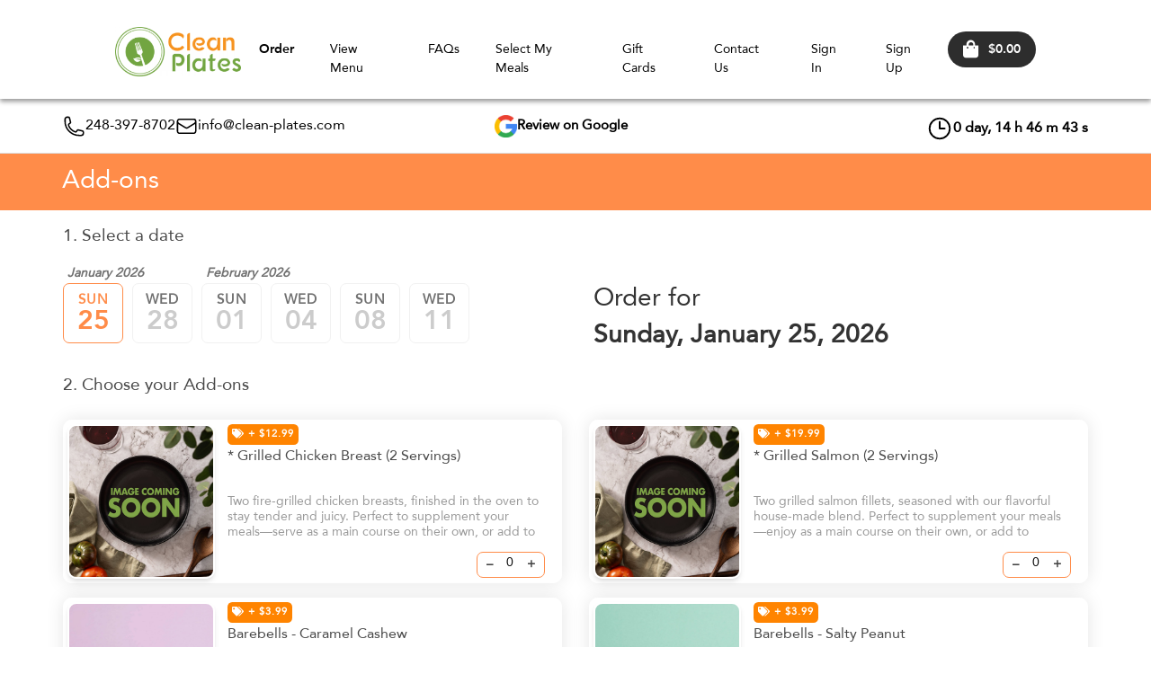

--- FILE ---
content_type: text/html; charset=UTF-8
request_url: https://cleanplatesdetroit.com/extras/?dd=2026-01-25
body_size: 34168
content:
<!DOCTYPE html>
<html>

<head>
    	<meta charset="UTF-8">
		<title>Add-ons - Clean Plates Detroit</title>
	<meta property="og:title" content="Add-ons - Clean Plates Detroit" />
	<meta name="keywords" content="">
		<meta property="og:description" content="Select 10 or 20 meals that can be shipped nationally or you can pick-up at our store." />
	<meta name="description" content="Select 10 or 20 meals that can be shipped nationally or you can pick-up at our store." />

		
	<meta property="fb:app_id" content="149759552313655" />
	<meta property="og:site_name" content="Clean Plates Detroit" />
	<meta property="og:type" content="website" />
	<meta property="og:url" content="https://cleanplatesdetroit.com/extras?dd=2026-01-25" />
				<meta property="og:image" content="https://cleanplatesdetroit.com//assets/images/p1-01.png" />
			
	<meta name="theme-color" content="#ff8c49">
	<link rel="apple-touch-icon" href="https://cleanplatesdetroit.com/data/config/client_favicon.png?md=08c202c9419fce4c274729f031a6e960">

	<meta content='width=device-width, initial-scale=1.0, maximum-scale=1.0, user-scalable=0' name='viewport' />
	<!--   Plugins and stuff    -->
	<script type="text/javascript" src="https://cleanplatesdetroit.com/assets/js/charts/Chart.min.js"></script>
	<script src="https://www.youtube.com/iframe_api"></script>

    
   

	<link rel="stylesheet" href="https://cleanplatesdetroit.com/assets/css/ajax/libs/slick-carousel/1.5.9/slick.min.css">
	<link rel="stylesheet" href="https://cleanplatesdetroit.com/assets/css/ajax/libs/slick-carousel/1.5.9/slick-theme.min.css">
	<link rel="stylesheet" href="https://cleanplatesdetroit.com/assets/css/ajax/libs/swiper/swiper-bundle.min.css">
	<link rel="stylesheet" type="text/css" href="https://cleanplatesdetroit.com/assets/js/lightbox/css/jquery.lightbox-0.5.css" />

	<link rel="stylesheet" href="https://fonts.googleapis.com/css?family=Material+Icons|Material+Icons+Outlined|Material+Icons+Two+Tone|Material+Icons+Round|Material+Icons+Sharp" />
	<link href="https://cleanplatesdetroit.com//assets/css/fontawesome.min.css" rel="stylesheet">
	<link href="https://cleanplatesdetroit.com//assets/css/fontawesome/fontawesome.min.css" rel="stylesheet">
	<link href="https://cleanplatesdetroit.com//assets/css/fontawesome/brands.min.css" rel="stylesheet">



			<link href="https://cleanplatesdetroit.com/assets/css/material-kit.css" rel="stylesheet" />
	
	<link href="https://cleanplatesdetroit.com/assets/css/bootstrap.min.css" rel="stylesheet">
	<link rel="stylesheet" type="text/css" href="https://cleanplatesdetroit.com/assets/css/custom.datatables.min.css" />
	<!-- Base and media CSS -->
	<link rel="stylesheet" href="https://cleanplatesdetroit.com/assets/css/dataTables.bootstrap.min.css">
	<link rel="stylesheet" href="https://cleanplatesdetroit.com/assets/css/chosen.min.css">
	<link rel="stylesheet" href="https://cleanplatesdetroit.com/assets/css/responsive.dataTables.min.css">
	<link rel="stylesheet" href="https://cleanplatesdetroit.com/assets/css/bootstrap-datetimepicker.min.css">
	<link rel="stylesheet" href="https://cleanplatesdetroit.com/assets/css/bootstrap-datepicker.min.css">
	<link rel="stylesheet" href="https://cleanplatesdetroit.com/assets/css/bootstrap-editable.css">

	
	<!-- Select 2-->
	<link rel="stylesheet" href="https://cleanplatesdetroit.com/assets/css/select2/select2.css">
	<!-- Date Range Picker-->
	<link rel="stylesheet" href="https://cleanplatesdetroit.com/assets/css/daterangepicker.css">

	<script src="https://cleanplatesdetroit.com/assets/js/jquery-3.5.1.min.js"></script>

	<link rel="manifest" href="https://cleanplatesdetroit.com/manifest.json">
	<link rel="icon" href="https://cleanplatesdetroit.com/data/config/client_favicon.png?md=08c202c9419fce4c274729f031a6e960" sizes="32x32">

			<link rel="stylesheet" href="https://cleanplatesdetroit.com/assets/css/theme/styles.min.css?v=5817d75013c3db255e18d7564a61ece2">
	
													
	<style>
		.bootstrap-datetimepicker-widget .datepicker-days table tbody tr:hover {
			background-color: #eee;
		}

		.datepicker>div {
			display: inherit;
		}
					:root {--color_text_menu:#000000;--color_text_menu_rgb:0,0,0;--color_back_menu:#FFFFFF;--color_back_menu_rgb:255,255,255;--color_focus_menu:#ff8c49;--color_focus_menu_rgb:255,140,73;--color_primary:#ff8c49;--color_primary_rgb:255,140,73;--color_text_on_primary:#fff;--color_text_on_primary_rgb:255,255,255;--color_secondary:#6da53f;--color_secondary_rgb:109,165,63;--color_text_on_secondary:#fff;--color_text_on_secondary_rgb:255,255,255;}

					/* Start Primary background */
		.edit_filters .togglebutton label .toggle:after,
		.edit_filters .togglebutton label input[type=checkbox]:checked + .toggle,
		#clockdiv div > span,
		.edit_filters .chosen-container .chosen-results li.highlighted,
		.wrap_title,
		.card-menu .img_menu .overlay,
		.back_primary,
		.client_bg_primary_color,
		.subNav>.active a:first-child,
		.chosen-container .chosen-results li.highlighted,
		#menu-slider .card .overlay,
		#menu-slider .cart_new .credit_card .overlay,
		.cart_new #menu-slider .credit_card .overlay
		{
			background-color:#ff8c49 !important;
			color:#fff !important;
		}
		/*:root {
			--color_primary: #ff8c49;
			--color_text_on_primary:#fff;

			--color_primary_rgb:255,140,73;
			--color_text_on_primary_rgb:255,255,255;
		}*/
		/* End Primary background */

		/* Start Secondary background */
		
		.back_secondary,
		.client_bg_secondary_color,
		.back_admin
		{
			background-color:#6da53f !important;
			color:#fff;
		}

		.btn--system {
			--color-text-button-system: var(--color_text_on_secondary);
			--color-background-button-system: var(--color_secondary);
			--color-border-button-system: var(--color_secondary);
		}
		.btn--system-outline {
			--color-background-button-system: var(--color_secondary);
			--color-border-button-system: var(--color_secondary);
		}
		.btn--system:hover,
		.btn--system:focus,
		.btn--system-outline:focus,
		.btn--system-outline:hover {
			color: var(--color_text_on_secondary)!important;
			background-color: rgba(var(--color_secondary_rgb), 0.9)!important;
			border-color: rgba(var(--color_secondary_rgb), 0.9)!important;
		}

		.togglebutton label input[type=checkbox]:checked + .toggle,
		.togglebutton label .toggle:after {
			background-color: #6da53f !important;
			border-color: #6da53f !important;
		}
		
		
		/*:root {
			--color_secondary: #6da53f;
			--color_text_on_secondary:#fff;

			--color_secondary_rgb:109,165,63;
			--color_text_on_secondary_rgb:255,255,255;
		}*/
		/* End Secondary background */

		/* Start Primary outline color */
					input[type="checkbox"] + label:before,
			.edit_filters .togglebutton label .toggle:after,
			.borderTop,.new_extras .horizontal-card-details .update_cart_inc .new_button_square_small,
			.new_extras .horizontal-card-details .update_cart_inc .input_wrapper,
			.roundLabel,.selector .input-number,
			.selector .input-number-decrement,
			.selector .input-number-increment,
			.edit_filters .horizontal-card-details .update_cart_inc .input_wrapper,
			.edit_filters .chosen-container-single .chosen-single,
			.new_button_square_big_outline_sidebar,
			.kitchen_choose_nav .chosen-container-single .chosen-single,
			.square_date.active,
			.outline_primary
			{border-color:#ff8c49 !important;}
				/* End Primary outline color */

		/* Start Secondary outline color */
					.outline_secondary
			{border-color:#6da53f !important;}
				/* End Secondary outline color */

		/* Start back_footer color */
				/* End back_footer color */

		/* Start text_footer color */
				/* End text_footer color */

		/* Start Primary color */
					.edit_filters #wrappersidebarfilters .closeSidebar .fa-stack:hover .fa-circle,
			.square_date.active .day_date,
			.roundLabel,
			.edit_filters .chosen-container-single .chosen-single div b::after,
			.edit_filters .chosen-container-single .chosen-single,
			.square_date.active .week_date,
			.square_date.active .day_date a,
			.new_button_square_big_outline_sidebar,
			.square_date.active,.primary,
			.text_primary,
			.client_text_primary_color,
			.subNav .active a,
			.avatar-upload .avatar-edit input+label:after
			{color:#ff8c49 !important;}
				/* End Primary color */

		/* Start Secondary color */
					.secondary,
			.text_secondary,
			.client_text_secondary_color
			{color:#6da53f !important;}
				/* End Secondary color */


																		
						</style>
						<link rel="stylesheet" href="https://cleanplatesdetroit.com/data/custom/style.css?md=00a6cd0287281eaa9cfe4b13b2d9831d">
			
	<script>
    jQuery.expr[':'].Contains = function(a, i, m) {
        //if(jQuery(a).text().replace(/\s/g, '') .toUpperCase().indexOf(m[3].toUpperCase())>=0) console.log(jQuery(a).text().replace(/\s/g, '') );
        return jQuery(a).text().replace(/\s/g, '').toUpperCase().indexOf(m[3].toUpperCase().replace(/\s/g, '')) >= 0;
    };
    var Base64 = {
        _keyStr: "ABCDEFGHIJKLMNOPQRSTUVWXYZabcdefghijklmnopqrstuvwxyz0123456789+/=",
        encode: function(e) {
            if (e === undefined || typeof e == "undefined" || e == "") return "";
            var t = "";
            var n, r, i, s, o, u, a;
            var f = 0;
            e = Base64._utf8_encode(e);
            while (f < e.length) {
                n = e.charCodeAt(f++);
                r = e.charCodeAt(f++);
                i = e.charCodeAt(f++);
                s = n >> 2;
                o = (n & 3) << 4 | r >> 4;
                u = (r & 15) << 2 | i >> 6;
                a = i & 63;
                if (isNaN(r)) {
                    u = a = 64
                } else if (isNaN(i)) {
                    a = 64
                }
                t = t + this._keyStr.charAt(s) + this._keyStr.charAt(o) + this._keyStr.charAt(u) + this._keyStr.charAt(a)
            }
            return t
        },
        decode: function(e) {
            if (e === undefined || typeof e == "undefined" || e == "") return "";
            var t = "";
            var n, r, i;
            var s, o, u, a;
            var f = 0;
            e = e.replace(/[^A-Za-z0-9+/=]/g, "");
            while (f < e.length) {
                s = this._keyStr.indexOf(e.charAt(f++));
                o = this._keyStr.indexOf(e.charAt(f++));
                u = this._keyStr.indexOf(e.charAt(f++));
                a = this._keyStr.indexOf(e.charAt(f++));
                n = s << 2 | o >> 4;
                r = (o & 15) << 4 | u >> 2;
                i = (u & 3) << 6 | a;
                t = t + String.fromCharCode(n);
                if (u != 64) {
                    t = t + String.fromCharCode(r)
                }
                if (a != 64) {
                    t = t + String.fromCharCode(i)
                }
            }
            t = Base64._utf8_decode(t);
            return t
        },
        _utf8_encode: function(e) {
            e = e.replace(/rn/g, "n");
            var t = "";
            for (var n = 0; n < e.length; n++) {
                var r = e.charCodeAt(n);
                if (r < 128) {
                    t += String.fromCharCode(r)
                } else if (r > 127 && r < 2048) {
                    t += String.fromCharCode(r >> 6 | 192);
                    t += String.fromCharCode(r & 63 | 128)
                } else {
                    t += String.fromCharCode(r >> 12 | 224);
                    t += String.fromCharCode(r >> 6 & 63 | 128);
                    t += String.fromCharCode(r & 63 | 128)
                }
            }
            return t
        },
        _utf8_decode: function(e) {
            var t = "";
            var n = 0;
            var r = c1 = c2 = 0;
            while (n < e.length) {
                r = e.charCodeAt(n);
                if (r < 128) {
                    t += String.fromCharCode(r);
                    n++
                } else if (r > 191 && r < 224) {
                    c2 = e.charCodeAt(n + 1);
                    t += String.fromCharCode((r & 31) << 6 | c2 & 63);
                    n += 2
                } else {
                    c2 = e.charCodeAt(n + 1);
                    c3 = e.charCodeAt(n + 2);
                    t += String.fromCharCode((r & 15) << 12 | (c2 & 63) << 6 | c3 & 63);
                    n += 3
                }
            }
            return t
        }
    }
</script>
	
	<!--  -->
			<!-- Global site tag (gtag.js) - Google Analytics -->
		<script async src="https://www.googletagmanager.com/gtag/js?id=UA-91879631-1" data-cookiecategory="analytics"></script>
		<script>
			window.dataLayer = window.dataLayer || [];

			function gtag() {
				dataLayer.push(arguments);
			}
			gtag('js', new Date());

							gtag('config', 'UA-91879631-1'
					);
								</script>
				<!-- Google Tag Manager -->
		<script>(function(w,d,s,l,i){w[l]=w[l]||[];w[l].push({'gtm.start':
		new Date().getTime(),event:'gtm.js'});var f=d.getElementsByTagName(s)[0],
		j=d.createElement(s),dl=l!='dataLayer'?'&l='+l:'';j.async=true;j.src=
		'https://www.googletagmanager.com/gtm.js?id='+i+dl;f.parentNode.insertBefore(j,f);
		})(window,document,'script','dataLayer','GTM-KQ56CX2');</script>
		<!-- End Google Tag Manager -->
	    			<script src="https://www.google.com/recaptcha/api.js"></script>
	
    <!-- TRUSTPILOT TRUSTBOX -->
        <!-- END TRUSTPILOT -->
    
	
	<script>console.log = function() {}</script>	<!-- Google Tag Manager -->  <script>!function(){"use strict";function l(e){for(var t=e,r=0,n=document.cookie.split(";");r<n.length;r++){var o=n[r].split("=");if(o[0].trim()===t)return o[1]}}function s(e){return localStorage.getItem(e)}function u(e){return window[e]}function A(e,t){e=document.querySelector(e);return t?null==e?void 0:e.getAttribute(t):null==e?void 0:e.textContent}var e=window,t=document,r="script",n="dataLayer",o="https://sst.cleanplatesdetroit.com",a="",i="2a9uxkobkrv",c="r=",g="stapeUserId",v="",E="",d=!1;try{var d=!!g&&(m=navigator.userAgent,!!(m=new RegExp("Version/([0-9._]+)(.*Mobile)?.*Safari.*").exec(m)))&&16.4<=parseFloat(m[1]),f="stapeUserId"===g,I=d&&!f?function(e,t,r){void 0===t&&(t="");var n={cookie:l,localStorage:s,jsVariable:u,cssSelector:A},t=Array.isArray(t)?t:[t];if(e&&n[e])for(var o=n[e],a=0,i=t;a<i.length;a++){var c=i[a],c=r?o(c,r):o(c);if(c)return c}else console.warn("invalid uid source",e)}(g,v,E):void 0;d=d&&(!!I||f)}catch(e){console.error(e)}var m=e,g=(m[n]=m[n]||[],m[n].push({"gtm.start":(new Date).getTime(),event:"gtm.js"}),t.getElementsByTagName(r)[0]),v=I?"&bi="+encodeURIComponent(I):"",E=t.createElement(r),f=(d&&(i=8<i.length?i.replace(/([a-z]{8}$)/,"kp$1"):"kp"+i),!d&&a?a:o);E.async=!0,E.src=f+"/"+i+".js?"+c+v,null!=(e=g.parentNode)&&e.insertBefore(E,g)}();</script>  <!-- End Google Tag Manager -->	
</head>

<body id="sprwt" class="">
			<!-- Google Tag Manager (noscript) -->
		<noscript><iframe src="https://www.googletagmanager.com/ns.html?id=GTM-KQ56CX2"
		height="0" width="0" style="display:none;visibility:hidden" data-cookiecategory="targeting"></iframe></noscript>
		<!-- End Google Tag Manager (noscript) -->
				<!-- Facebook Pixel Code -->
		<script data-cookiecategory="targeting">
			! function(f, b, e, v, n, t, s) {
				if (f.fbq) return;
				n = f.fbq = function() {
					n.callMethod ?
						n.callMethod.apply(n, arguments) : n.queue.push(arguments)
				};
				if (!f._fbq) f._fbq = n;
				n.push = n;
				n.loaded = !0;
				n.version = '2.0';
				n.queue = [];
				t = b.createElement(e);
				t.async = !0;
				t.src = v;
				s = b.getElementsByTagName(e)[0];
				s.parentNode.insertBefore(t, s)
			}(window, document, 'script',
				'https://connect.facebook.net/en_US/fbevents.js');
			fbq('init', '149759552313655'
				);
			fbq('track', 'PageView');
		</script>
		<noscript><img height="1" width="1" style="display:none" src="https://www.facebook.com/tr?id=149759552313655&ev=PageView&noscript=1" /></noscript>
		<!-- End Facebook Pixel Code -->
				<div id="fb-root"></div>
		<script>
			window.fbAsyncInit = function() {
				FB.init({
					xfbml: true,
					version: 'v3.2'
				});
			};
			(function(d, s, id) {
				var js, fjs = d.getElementsByTagName(s)[0];
				if (d.getElementById(id)) return;
				js = d.createElement(s);
				js.id = id;
				js.src = "https://connect.facebook.net/en_US/sdk/xfbml.customerchat.js&appId=149759552313655";
				fjs.parentNode.insertBefore(js, fjs);
			}(document, 'script', 'facebook-jssdk'));
		</script>

						<script data-cookiecategory="targeting">
			(function(h, o, t, j, a, r) {
				h.hj = h.hj || function() {
					(h.hj.q = h.hj.q || []).push(arguments)
				};
				h._hjSettings = {
					hjid: 1129614,
					hjsv: 6
				};
				a = o.getElementsByTagName('head')[0];
				r = o.createElement('script');
				r.async = 1;
				r.src = t + h._hjSettings.hjid + j + h._hjSettings.hjsv;
				a.appendChild(r);
			})(window, document, 'https://static.hotjar.com/c/hotjar-', '.js?sv=');
			hj('tagRecording', ['User']);
		</script>
		    
			<script async type="text/javascript" src="https://static.klaviyo.com/onsite/js/klaviyo.js?company_id=X8U8RP"></script>
		




		    

<!-- Return to Top -->
<a href="javascript:" id="return-to-top" title="Return to Top"><i class="fas fa-chevron-up"></i></a>

<div class="w-100">

                                                    </div>


    
<div  data-component-modulename="Menu Bar" class="navbar_big_menu   navbar_left_brand " style=" " >
        <style>
    .kitchen_choose_nav .chosen-container-single .chosen-single,
    .kitchen_choose_nav .chosen-container-single #sms_wrapper .compose .compose-section__form .compose_sender select.chosen-select,
    #sms_wrapper .compose .compose-section__form .compose_sender .kitchen_choose_nav .chosen-container-single select.chosen-select,
    .kitchen_choose_nav .chosen-container-single #openSMSComposeModal .compose-section__form .compose_sender select.chosen-select,
    #openSMSComposeModal .compose-section__form .compose_sender .kitchen_choose_nav .chosen-container-single select.chosen-select {
        color: #000;
        border-bottom: none;
    }
</style>

<div style="background-color: #FFFFFF">

    <div id="meganavbar">
        <div class=" pd0 d-flex" style="">
            <a class="navbar-brand p-0" href="https://cleanplatesdetroit.com/"
               title="Clean Plates Detroit Homepage">
                <img
                        alt="Clean Plates Detroit logo"
                        title="Clean Plates Detroit logo"
                        onerror="this.src='https://cleanplatesdetroit.com/assets/images/logo-holder.png'"
                        src="https://cleanplatesdetroit.com/data/config/client_logo.png?md=f535edce81e50485904917862a9a9f5f"
                        class="mt-0"
                />
            </a>
        </div>
        <div>
            <nav id="" class="topnavBar " data-responsive="true">

                <div class="dropdownBackground">
                    <span class="arrow"></span>
                </div>

                <ul class="nav-bar" style="display: flex;align-items: center;">

                    
                        
                                                    <li class="drop">
                                <a href=""
                                   class="dropdown-toggle"
                                   style="font-family: 'sprwtBold', sans-serif; color:#000000;"
                                                                    >
                                    Order                                </a>

                                <ul class="dropdown usecases">
                                                                                                                                                                <li>
                                                <a class="nav-link-dropdown"
                                                   href="https://cleanplatesdetroit.com/meals"
                                                   style="color:#000000;"
                                                    >
                                                    Ongoing Meal Plan                                                </a>
                                            </li>
                                                                                                                                                                                                        <li>
                                                <a class="nav-link-dropdown"
                                                   href="https://cleanplatesdetroit.com/packs"
                                                   style="color:#000000;"
                                                    >
                                                    One-Time Meal Pack                                                </a>
                                            </li>
                                                                                                            </ul>
                            </li>
                                            
                        
                                                    <li>
                                <a
                                        href="https://cleanplatesdetroit.com/currentmenu"
                                        style="color:#000000;"
                                                                    >
                                    View Menu                                </a>
                            </li>
                                            
                        
                                                    <li>
                                <a
                                        href="https://cleanplatesdetroit.com/pages/faq"
                                        style="color:#000000;"
                                                                    >
                                    FAQs                                </a>
                            </li>
                                            
                        
                                                    <li>
                                <a
                                        href="https://cleanplatesdetroit.com/meals"
                                        style="color:#000000;"
                                                                    >
                                    Select My Meals                                </a>
                            </li>
                                            
                        
                                                    <li>
                                <a
                                        href="https://cleanplatesdetroit.com/giftcard"
                                        style="color:#000000;"
                                                                    >
                                    Gift Cards                                </a>
                            </li>
                                            
                        
                                                    <li>
                                <a
                                        href="https://cleanplatesdetroit.com/pages/contacts"
                                        style="color:#000000;"
                                                                    >
                                    Contact Us                                </a>
                            </li>
                                            
                                            <li>
                            <a href="https://cleanplatesdetroit.com/login"
                               title="Sign In"
                               style="color:#000000"
                            >
                                Sign In                            </a>
                        </li>
                        <li>
                            <a href="https://cleanplatesdetroit.com/register"
                               title="Sign Up"
                               style="color:#000000"
                            >
                                Sign Up                            </a>
                        </li>
                                    </ul>

            </nav>
        </div>
        <div class="d-flex" style="flex-direction: row;gap: 10px;">
            <div class=" d-flex" style="justify-content: space-between;gap: 10px;">
                                <div>
                    <a href="https://cleanplatesdetroit.com/cart" title="Go to cart">
                        <div>
                            <div class="link_icon d-flex align-items-center w-100 px-2"
                                 style="width: 160px;height: 40px;border-radius:30px;background-color: #2d2d2d;justify-content: space-around;gap: 5px;">
                                <i class="fas fa-shopping-bag"
                                   style="color: #fff; font-size: 20px;display: inline;margin-left: 10px"></i>
                                <p style="display: inline;color:#fff;margin: 0 10px;"
                                   class="totalPrice-cart-float bold"> $0.00</p>
                                <span class="badge totalItemBadge wrapTotalItemBadge" style="background: red;"></span>
                            </div>

                        </div>

                    </a>
                </div>

                <button type="button" class="navbar-toggle collapsed mr-0" data-toggle="collapse"
                        data-target="#myNavbar" aria-expanded="false" aria-controls="navbar">
                    <span class="sr-only">Toggle navigation</span>
                    <span class="icon-bar top-bar"></span>
                    <span class="icon-bar middle-bar"></span>
                    <span class="icon-bar bottom-bar"></span>
                </button>
            </div>
        </div>


    </div>
    <div class="collapse navbar-collapse  mobile_display_group_navopen  navbarControlClass  navbar-static-top"
         id="myNavbar">
        <div id="responsive-wrapper">

            <ul id="responsive-links" class="nav navbar-nav navbar-left">

                                    
                        <li class="dropdown">
                            <a href="#" class="dropdown-toggle " data-toggle="dropdown" aria-expanded="false"
                               title="Order">
                                <span >Order</span><i class="fas fa-angle-down ml-2"></i>
                            </a>
                            <ul class="dropdown-menu">
                                                                    <li><a href="https://cleanplatesdetroit.com/meals"
                                           title="Ongoing Meal Plan">Ongoing Meal Plan</a>
                                    </li>
                                                                    <li><a href="https://cleanplatesdetroit.com/packs"
                                           title="One-Time Meal Pack">One-Time Meal Pack</a>
                                    </li>
                                                            </ul>
                        </li>
                                                                                <li class=""><a href="https://cleanplatesdetroit.com/currentmenu"
                                        title="View Menu">View Menu</a>
                        </li>
                                                                                <li class=""><a href="https://cleanplatesdetroit.com/pages/faq"
                                        title="FAQs">FAQs</a>
                        </li>
                                                                                <li class=""><a href="https://cleanplatesdetroit.com/meals"
                                        title="Select My Meals">Select My Meals</a>
                        </li>
                                                                                <li class=""><a href="https://cleanplatesdetroit.com/giftcard"
                                        title="Gift Cards">Gift Cards</a>
                        </li>
                                                                                <li class=""><a href="https://cleanplatesdetroit.com/pages/contacts"
                                        title="Contact Us">Contact Us</a>
                        </li>
                                                                        <li><a href="https://cleanplatesdetroit.com/login"
                           title="Sign In">Sign In</a>
                    </li>
                    <li><a href="https://cleanplatesdetroit.com/register"
                           title="Sign Up">Sign Up</a>
                    </li>
                
            </ul>


        </div>
    </div>


            <div id="bigmenutimer2" class="d-flex">

            <small class="clock_title" style="font-size: 1.2rem;">
                Cutoff For Next Order Date            </small>

            <div>
                <div id="clockdivmegamenu" class="countdown mt-2 d-flex">
                    <div style="padding-top: 5px;">
                        <span class="days"></span>
                        <span>day,&nbsp;</span>

                    </div>
                    <div style="padding-top: 5px;">
                        <span class="hours"></span>
                        <span>h&nbsp;</span>
                    </div>
                    <div style="padding-top: 5px;">
                        <span class="minutes"></span>
                        <span>m&nbsp;</span>
                    </div>
                    <div style="padding-top: 5px;" class="hidden-xs">
                        <span class="seconds"></span>
                        <span>s</span>
                    </div>
                </div>
            </div>

        </div>
    </div>


<script>
    document.addEventListener('DOMContentLoaded', function () {

        document.querySelectorAll('.nav-bar a').forEach(function (item) {

            var hoverBg     = item.getAttribute('data-hover-bg-color');
            var hoverText   = item.getAttribute('data-hover-text-color');
            var hoverBorder = item.getAttribute('data-hover-border-color');

            // If item has NO hover styles, do nothing
            if (!hoverBg && !hoverText && !hoverBorder) return;

            var baseBg = '';
            var baseText = '';
            var baseBorderColor = '';
            var baseBorderStyle = '';
            var baseBorderWidth = '';
            var captured = false;

            item.addEventListener('mouseenter', function () {

                // Capture original styles ONLY ONCE
                if (!captured) {
                    var cs = window.getComputedStyle(item);
                    baseBg            = cs.backgroundColor;
                    baseText          = cs.color;
                    baseBorderColor   = cs.borderColor;
                    baseBorderStyle   = cs.borderStyle;
                    baseBorderWidth   = cs.borderWidth;
                    captured = true;
                }

                if (hoverBg) {
                    item.style.backgroundColor = hoverBg;
                }

                if (hoverText) {
                    item.style.color = hoverText;
                }

                if (hoverBorder) {
                    item.style.borderColor = hoverBorder;
                    if (!item.style.borderStyle) item.style.borderStyle = 'solid';
                    if (!item.style.borderWidth) item.style.borderWidth = '1px';
                }
            });

            item.addEventListener('mouseleave', function () {

                if (!captured) return;

                if (hoverBg) {
                    item.style.backgroundColor = baseBg;
                }

                if (hoverText) {
                    item.style.color = baseText;
                }

                if (hoverBorder) {
                    item.style.borderColor = baseBorderColor;
                    item.style.borderStyle = baseBorderStyle;
                    item.style.borderWidth = baseBorderWidth;
                }
            });

        });

    });
</script>

</div>
</div>
<nav style="border-bottom: 1px solid #ddd;" > 

    <div class="container d-flex" id="meganavbarBis" >

                            <div id="client_details">
                                            <span>
                            <img src="https://cleanplatesdetroit.com/assets/images/secondarymenu/phone.svg" alt="Loading">
                                <a class="tel_link "  href="tel:248-397-8702">248-397-8702</a>
                        </span>
                                                                <span>
                            <img src="https://cleanplatesdetroit.com/assets/images/secondarymenu/envelope.svg"  alt="Loading">
                                <a class="tel_link "  href="mailto:info@clean-plates.com">info@clean-plates.com</a>
                        </span>
                                    </div>
            
            <div id="kitchenlocationContainer" >



                                                    <div class="d-flex " style="align-items: center;gap: 20px;">
                            <a id="googlereview" href="https://g.page/r/CUPjawqU93m2EBE/review" class="d-flex align-items-center" style="gap:5px;font-size: 1.1em">
                                <img src="https://cleanplatesdetroit.com/assets/images/google.png" style="width: 25px;" alt="Loading">
                                <!--                                    <i class="primary fab fa-google" style="font-size: 1.5em;padding-top: 10px;"></i>-->
                                <span class="text-black" style="max-width: 150px;font-weight: bold;">Review on Google</span>

                            </a>
                    </div>
                
        </div>

                    <div id="bigmenutimer" class="d-flex" >
                <small class="clock_title" style="font-size: 1.2rem;">
                    <img src="https://cleanplatesdetroit.com/assets/images/secondarymenu/clock.svg" style="width: 30px;height: 30px;margin-top: 5px;" alt="Loading">
                    <!-- | America/New_York -->
                </small>

                <div>
                    <div id="clockdivmegamenu" class="countdown d-flex" >
                        <div style="padding-top: 5px;">
                            <span class="days"></span>
                            <span >day,&nbsp;</span>

                        </div>
                        <div style="padding-top: 5px;">
                            <span class="hours"></span>
                            <span >h&nbsp;</span>
                        </div>
                        <div style="padding-top: 5px;">
                            <span class="minutes"></span>
                            <span >m&nbsp;</span>
                        </div>
                        <div style="padding-top: 5px;" class="hidden-xs">
                            <span class="seconds"></span>
                            <span >s</span>
                        </div>
                    </div>
                </div>

            </div>
            </div>
</nav>


<script>

    let scrolled = false
    window.addEventListener('scroll', function(){
        var meganavbarBis=document.getElementById("meganavbarBis").offsetHeight
        if(window.scrollY > meganavbarBis && !scrolled) {
            scrolled = true;
            document.getElementById("bigmenutimer2").style.visibility = "visible";
        }
        if(window.scrollY < meganavbarBis && scrolled) {
            scrolled = false;
            document.getElementById("bigmenutimer2").style.visibility = "hidden";
        }
    })
    var $nav = $('nav[data-responsive="true"] .responsive-wrapper');
    var $btn = $('nav[data-responsive="true"] #responsive-btn');
    var $vlinks = $('nav[data-responsive="true"] #responsive-links');
    var $hlinks = $('nav[data-responsive="true"] #responsive-hidden-links');

    var numOfItems = 0;
    var totalSpace = 0;
    var breakWidths = [];

    // Get initial state
    $vlinks.children().outerWidth(function(i, w) {
        totalSpace += w;
        numOfItems += 1;
        breakWidths.push(totalSpace);
    });

    var availableSpace, numOfVisibleItems, requiredSpace;
    function checkRes() {
        var win = $(this); //this = window
        if (win.outerWidth() > 1200) {
            check();
            $('nav[data-responsive="false"]').attr("data-responsive","true");
            $('nav[data-responsive="true"] #responsive-btn').show();
            $('nav[data-responsive="true"] #responsive-hidden-links').show();
        } else {
            $('#responsive-hidden-links').children().appendTo("#responsive-links");
            $('nav[data-responsive="true"]').attr("data-responsive","false");
            $('nav[data-responsive="false"] #responsive-btn').hide();
            $('nav[data-responsive="false"] #responsive-hidden-links').hide();
        }
    }
    function check() {

        // Get instant state
        availableSpace = $vlinks.width() - 10;
        numOfVisibleItems = $vlinks.children().length;
        requiredSpace = breakWidths[numOfVisibleItems - 1];

        // There is not enought space
        if (requiredSpace > availableSpace) {
            $vlinks.children().last().prependTo($hlinks);
            numOfVisibleItems -= 1;
            checkRes();
            // There is more than enough space
        } else if (availableSpace > breakWidths[numOfVisibleItems]) {
            $hlinks.children().first().appendTo($vlinks);
            numOfVisibleItems += 1;
        }
        // Update the button accordingly
        $btn.attr("count", numOfItems - numOfVisibleItems);
        if (numOfVisibleItems === numOfItems) {
            $btn.addClass('hidden');
        } else $btn.removeClass('hidden');
    }

    // Window listeners
    $(window).resize(function() {
        checkRes();
    });

    $btn.on('click', function() {
        $hlinks.toggleClass('hidden');
    });

    checkRes();

    /* $btn.on('focusout', function () {
        if($('nav[data-responsive="true"] #responsive-hidden-links li.dropdown').length > 0) {
            event.stopPropagation();
        } else {
            $hlinks.toggleClass('hidden');
        }
    }); */
    const submenutrigger = document.querySelectorAll(".nav-bar > .drop");
    const dropBackground = document.querySelector(".dropdownBackground");
    const nav = document.querySelector(".topnavBar");

    /*activate submenu*/
    function activeSub() {
        this.classList.add("trigger-enter");
        setTimeout(
            () =>
                this.classList.contains("trigger-enter") &&
                this.classList.add("trigger-enter-active"),
            100
        );

        dropBackground.classList.add("open");

        /*get position on mouseover*/
        const dropdown = this.querySelector(".dropdown");
        // console.log(dropdown);
        const dropdownPos = dropdown.getBoundingClientRect();
        // console.log(dropdownPos);
        const navPos = nav.getBoundingClientRect();
        // console.log(navPos);

        const pos = {
            height: dropdownPos.height,
            width: dropdownPos.width,
            top: dropdownPos.top - navPos.top,
            left: dropdownPos.left - navPos.left,
        };

        /*set position of the arrow and submenu on mouseover*/
        dropBackground.style.setProperty("width", `${pos.width}px`);
        dropBackground.style.setProperty("height", `${pos.height}px`);
        dropBackground.style.setProperty(
            "transform",
            // `translate(${pos.left}px, ${pos.top}px)` //due to the height of 100px and the padding-top of 15px .nav-bar>li
            `translate(${pos.left}px, 100px)` //due to the height of 100px and the padding-top of 15px .nav-bar>li
        );
    }

    /*deactivate submenu*/
    function deactiveSub() {
        this.classList.remove("trigger-enter", "trigger-enter-active");
        dropBackground.classList.remove("open");
        dropBackground.style.removeProperty("width");
        dropBackground.style.removeProperty("height");
        dropBackground.style.removeProperty("transform");
    }

    /*mouse events*/
    submenutrigger.forEach((trigger) =>
        trigger.addEventListener("mouseenter", activeSub)
    );
    submenutrigger.forEach((trigger) =>
        trigger.addEventListener("mouseleave", deactiveSub)
    );
</script>

    
<div class="modal fade modal_action_global" id="modalChangeKitchen" tabindex="-1" role="dialog" aria-modal="true">
    <div class="modal-dialog modal-notify modal-warning small_modal_action" role="document">
        <!--Content-->
        <div class="modal-content small_modal_action_content">
            <!--Body-->
            <div class="modal-body">
                <div class="row">
                    <div class="col-xs-12 center_text modal_action_content">
                        <h1 class="modal-title text-uppercase black">Change location?</h1>
                        <p>All the items in your basket will be automatically removed. Are you sure you want to continue?</p>
                    </div>
                </div>
            </div>
        </div>
        <!--/.Content-->
        <div class="d-flex flex-fill full_action">
            <button type="button" class="btn-block button_action_left" data-dismiss="modal" aria-label="Close">Cancel</button>
            <button type="button" class="btn-block button_action_right" onclick="window.location='https://cleanplatesdetroit.com/extras?dd=2026-01-25&reseller=' + $('#cbGlobalSelectKitchen').val();">Yes</button>
        </div>
    </div>
</div>

    


<div class="modal fade modal_action_global" id="salesModal" tabindex="-1" role="dialog" aria-modal="true">
    <div class="modal-dialog modal-notify modal-warning small_modal_action" role="document">
        <!--Content-->
        <div class="modal-content small_modal_action_content">
            <!--Body-->
            <div class="modal-body">
                <div class="row">
                    <div class="col-xs-12 center_text modal_action_content">
                        <h1 class="modal-title text-uppercase black">just bought</h1>
                        <p>just bought</p>
                    </div>
                </div>
            </div>
        </div>
        <!--/.Content-->
        <div class="d-flex flex-fill full_action">
            <button type="button" class="btn-block button_action_left" data-dismiss="modal" aria-label="Close">Cancel</button>
            <!-- <button type="button" class="btn-block button_action_right" onclick="window.location='https://cleanplatesdetroit.com/extras?dd=2026-01-25&reseller=' + $('#cbGlobalSelectKitchen').val();">Yes</button> -->
        </div>
    </div>
</div>


	<div id="inviteFriend" class="modal fade inviteFriendAuthed" role="dialog">
		<div class="modal-dialog">

			<!-- Modal content-->
			<div class="modal-content">
				<div class="modal-body clearfix  row p-0 mx-0">
                    <img src="https://cleanplatesdetroit.com//assets/images/referral-side-image.png" class="side-image">

                    <div class="referral-content p-4">
                        <button type="button" class="close closeModal" data-dismiss="modal"  ><img src="https://cleanplatesdetroit.com//assets/icons/circle-xmark-solid.svg" alt=""></button>
                        <div class="col-xs-12 px-0">
                            <div class="invite-text  col-md-6 col-xs-9">
                                <h1 >Invite your Friends<br />
                                    and get $30.00 </h1>
                            </div>
                            <div class="col-md-6 col-xs-3">
                                <div class="friends_wrapper  mt-0">
                                    <div class="friends_count">
                                        <div class="h1">0</div>
                                        <span>friends</span>
                                    </div>
                                </div>
                            </div>
                        </div>
                        <div class="row">
                            <div class="col-xs-12">
                                <form action="https://cleanplatesdetroit.com/login" method="post" accept-charset="utf-8">
	<input type="hidden" name="redirectTo" value=""/>
				
	<div class="form-group">
		<label class="control-label " for="txUsername">Your email</label>
		<input type="text" name="txUsername" value="" maxlength="100" size="50" placeholder="Your registered email" class="form-control"  />
	</div>
	<div class="form-group mb-3">
		<label class="control-label " for="txPassword">Password</label>
		<input type="password" name="txPassword" value="" maxlength="100" size="50" class="form-control"  />
	</div>

	<div class="d-flex mb-5 align-items-center">
				
			<span><a class="caption" href="https://cleanplatesdetroit.com/register">Don't have an account?</a></span>
                  
		                    <span id="recover_trigger" class="ml-auto"><a class="forgot-pass" href="#recovery" >Forgot password?</a></span>
              </div>

	<button class="btn btn-block back_primary login_btn" name="submit" type="submit">Login</button>

	
</form>                            </div>
                        </div>
                        <p class="friends_footer spacer_top">* After your friend registers an account and makes their first purchase,
                                                            both you and your friend will receive $30.00..
                                                        Please note, when you Refer a Friend, you are agreeing to our <a data-toggle="modal" data-target="#privacyModal" href="register" class="primary">Terms & Conditions</a>.</p>
                    </div>

                </div>
			</div>
		</div>
	</div>



<script>
	
</script>

<form action="https://cleanplatesdetroit.com/extras" method="post" accept-charset="utf-8">
<input type="hidden" name="dd" value="2026-01-25" />

<div class="container-fluid choose_global choose_extras">
	<div class="row">
    <div class="col-xs-12">
        <div class="module_header" style="">

            <div class=" container " style="z-index: 1;">
                <div class="row">
                    <div class="col-xs-12 p-3">
                        <h1 class="page_title mobile_center my-0">Add-ons</h1>
                                            </div>
                                    </div>
                
            </div>
        </div>
    </div>
</div>	
	<div class="container">
		<div class="row">
					</div>

		<div class="row">
			<div class="col-xs-12">
				<div class="row">
										
									
					
					<div class="col-sm-12">
						<h3 > 1. Select a date</h3>
					</div>

					<div class="col-sm-6 col-xs-12">
						<div class="opop ">
		<table id="date_select" class="scrolls scroll_horizontal_custom">
		<tr>
							<td style="padding-left: 5px; padding-right: 10px; font-weight: bold;" colspan="2">
					<span class="month_date">January 2026</span>
				</td>
							<td style="padding-left: 5px; padding-right: 10px; font-weight: bold;" colspan="4">
					<span class="month_date">February 2026</span>
				</td>
					</tr>
		<tr>
								<td style="text-align:center; padding-right:10px;">
						<a class="square_date  active" style="display:block;" data-date="2026-01-25" href="https://cleanplatesdetroit.com/extras?dd=2026-01-25" title="Sun 2026-01-25">
							<p class="week_date  primary">
								Sun							</p>
							<p class="day_date bold  primary">
								25							</p>
						</a>
					</td>
										<td style="text-align:center; padding-right:10px;">
						<a class="square_date " style="display:block;" data-date="2026-01-28" href="https://cleanplatesdetroit.com/extras?dd=2026-01-28" title="Wed 2026-01-28">
							<p class="week_date ">
								Wed							</p>
							<p class="day_date bold ">
								28							</p>
						</a>
					</td>
										<td style="text-align:center; padding-right:10px;">
						<a class="square_date " style="display:block;" data-date="2026-02-01" href="https://cleanplatesdetroit.com/extras?dd=2026-02-01" title="Sun 2026-02-01">
							<p class="week_date ">
								Sun							</p>
							<p class="day_date bold ">
								01							</p>
						</a>
					</td>
										<td style="text-align:center; padding-right:10px;">
						<a class="square_date " style="display:block;" data-date="2026-02-04" href="https://cleanplatesdetroit.com/extras?dd=2026-02-04" title="Wed 2026-02-04">
							<p class="week_date ">
								Wed							</p>
							<p class="day_date bold ">
								04							</p>
						</a>
					</td>
										<td style="text-align:center; padding-right:10px;">
						<a class="square_date " style="display:block;" data-date="2026-02-08" href="https://cleanplatesdetroit.com/extras?dd=2026-02-08" title="Sun 2026-02-08">
							<p class="week_date ">
								Sun							</p>
							<p class="day_date bold ">
								08							</p>
						</a>
					</td>
										<td style="text-align:center; padding-right:10px;">
						<a class="square_date " style="display:block;" data-date="2026-02-11" href="https://cleanplatesdetroit.com/extras?dd=2026-02-11" title="Wed 2026-02-11">
							<p class="week_date ">
								Wed							</p>
							<p class="day_date bold ">
								11							</p>
						</a>
					</td>
							</tr>
	</table>
</div>
					</div>
					<div class="col-sm-6 col-xs-12 mt-3">
						<div class="order_day_wrapper">
							<div class="current_date order">Order for <br> <b>Sunday, January 25, 2026</b></div>
						</div>
					</div>
				</div>
				<div class="row">
					<div class="col-sm-12">
                                <h3> 2. Choose your Add-ons</h3>
					</div>
				</div>
				<div class="row equal new_extras spacer_bottom">
											<div id="extraSelector126"
							data-id="126"
							data-price="12.99"
							data-name="* Grilled Chicken Breast (2 Servings)"
							class="col-xs-12 col-sm-6 my-2 extraSelector"
						>
							<div class="extra_wrapper" _onclick="openMealsByUnitModalMealInfo(126);">
								<div class="horizontal-card">
									<div class="horizontal-card-image" style="background-image: url('https://cleanplatesdetroit.com/data/extras/126.jpg?md=c33b7591ed57d22cd7a4c6c558f4082a')"></div>
									<div class="horizontal-card-details">
										<span class="badge square_badge" style="background: #ff8400; color:  "><i class="fas fa-tags"></i> + $12.99</span>
                                        <h2>* Grilled Chicken Breast (2 Servings) &nbsp;
                                                                                    </h2>
											<p class="description">
												Two fire-grilled chicken breasts, finished in the oven to stay tender and juicy. Perfect to supplement your meals—serve as a main course on their own, or add to salads, pastas, or your favorite sides. A satisfying protein boost anytime!
Per serving: 3g Total Fat, 38g Protein											</p>
										<span class="update_cart_inc">
											<span class="input_wrapper">
												<button type="button" class="input-number-decrement btnAddToCart" data-id="126" onclick="input_number_decrement(this);">–</button>	
												<input class="input-number extraQuantity extraQuantity_126" data-extraitemid="126" type="number" value="0" min="0" max="10000">
												<button type="button" class="input-number-increment btnAddToCart" data-id="126" onclick="input_number_increment(this);">+</button>
											</span>
																					</span>
									</div>
								</div>
							</div>
						</div>
											<div id="extraSelector32"
							data-id="32"
							data-price="19.99"
							data-name="* Grilled Salmon (2 Servings)"
							class="col-xs-12 col-sm-6 my-2 extraSelector"
						>
							<div class="extra_wrapper" _onclick="openMealsByUnitModalMealInfo(32);">
								<div class="horizontal-card">
									<div class="horizontal-card-image" style="background-image: url('https://cleanplatesdetroit.com/data/extras/32.jpg?md=c33b7591ed57d22cd7a4c6c558f4082a')"></div>
									<div class="horizontal-card-details">
										<span class="badge square_badge" style="background: #ff8400; color:  "><i class="fas fa-tags"></i> + $19.99</span>
                                        <h2>* Grilled Salmon (2 Servings) &nbsp;
                                                                                    </h2>
											<p class="description">
												Two grilled salmon fillets, seasoned with our flavorful house-made blend. Perfect to supplement your meals—enjoy as a main course on their own, or add to salads, pastas, or your favorite sides. A satisfying protein boost anytime!
Per serving: 18g Total Fat, 38g Protein											</p>
										<span class="update_cart_inc">
											<span class="input_wrapper">
												<button type="button" class="input-number-decrement btnAddToCart" data-id="32" onclick="input_number_decrement(this);">–</button>	
												<input class="input-number extraQuantity extraQuantity_32" data-extraitemid="32" type="number" value="0" min="0" max="10000">
												<button type="button" class="input-number-increment btnAddToCart" data-id="32" onclick="input_number_increment(this);">+</button>
											</span>
																					</span>
									</div>
								</div>
							</div>
						</div>
											<div id="extraSelector79"
							data-id="79"
							data-price="3.99"
							data-name="Barebells - Caramel Cashew"
							class="col-xs-12 col-sm-6 my-2 extraSelector"
						>
							<div class="extra_wrapper" _onclick="openMealsByUnitModalMealInfo(79);">
								<div class="horizontal-card">
									<div class="horizontal-card-image" style="background-image: url('https://cleanplatesdetroit.com/data/extras/79.jpg?md=eeb23547cf2bd25244b841a1edbb03a7')"></div>
									<div class="horizontal-card-details">
										<span class="badge square_badge" style="background: #ff8400; color:  "><i class="fas fa-tags"></i> + $3.99</span>
                                        <h2>Barebells - Caramel Cashew &nbsp;
                                                                                    </h2>
											<p class="description">
												A gooey caramel core enclosed in a chocolaty cover with real cashew nut chunks.
20g Protein - No Added Sugar											</p>
										<span class="update_cart_inc">
											<span class="input_wrapper">
												<button type="button" class="input-number-decrement btnAddToCart" data-id="79" onclick="input_number_decrement(this);">–</button>	
												<input class="input-number extraQuantity extraQuantity_79" data-extraitemid="79" type="number" value="0" min="0" max="10000">
												<button type="button" class="input-number-increment btnAddToCart" data-id="79" onclick="input_number_increment(this);">+</button>
											</span>
																					</span>
									</div>
								</div>
							</div>
						</div>
											<div id="extraSelector78"
							data-id="78"
							data-price="3.99"
							data-name="Barebells - Salty Peanut"
							class="col-xs-12 col-sm-6 my-2 extraSelector"
						>
							<div class="extra_wrapper" _onclick="openMealsByUnitModalMealInfo(78);">
								<div class="horizontal-card">
									<div class="horizontal-card-image" style="background-image: url('https://cleanplatesdetroit.com/data/extras/78.jpg?md=114d118c7b3d8d03842d94ff48f0ba27')"></div>
									<div class="horizontal-card-details">
										<span class="badge square_badge" style="background: #ff8400; color:  "><i class="fas fa-tags"></i> + $3.99</span>
                                        <h2>Barebells - Salty Peanut &nbsp;
                                                                                    </h2>
											<p class="description">
												Smooth milk chocolate laced with crunchy, golden peanuts – a match made in heaven!
20g Protein - No Added Sugar											</p>
										<span class="update_cart_inc">
											<span class="input_wrapper">
												<button type="button" class="input-number-decrement btnAddToCart" data-id="78" onclick="input_number_decrement(this);">–</button>	
												<input class="input-number extraQuantity extraQuantity_78" data-extraitemid="78" type="number" value="0" min="0" max="10000">
												<button type="button" class="input-number-increment btnAddToCart" data-id="78" onclick="input_number_increment(this);">+</button>
											</span>
																					</span>
									</div>
								</div>
							</div>
						</div>
											<div id="extraSelector14"
							data-id="14"
							data-price="7.99"
							data-name="DPB - Chocolate Peanut Butter"
							class="col-xs-12 col-sm-6 my-2 extraSelector"
						>
							<div class="extra_wrapper" _onclick="openMealsByUnitModalMealInfo(14);">
								<div class="horizontal-card">
									<div class="horizontal-card-image" style="background-image: url('https://cleanplatesdetroit.com/data/extras/14.jpg?md=4bfd59ce76639ea1ea01b2a52947b84f')"></div>
									<div class="horizontal-card-details">
										<span class="badge square_badge" style="background: #ff8400; color:  "><i class="fas fa-tags"></i> + $7.99</span>
                                        <h2>DPB - Chocolate Peanut Butter &nbsp;
                                                                                    </h2>
											<p class="description">
												Plant-Based Protein Powder + Superfoods, Peanut Butter, Oats, Honey, Flaxseed, Dark Chocolate Chips
Macros Per Bite: 76 Cal, 8.6g Carbs, 3.3g Fat, 4.6g Protein
Allergens: Peanuts
Gluten-Free											</p>
										<span class="update_cart_inc">
											<span class="input_wrapper">
												<button type="button" class="input-number-decrement btnAddToCart" data-id="14" onclick="input_number_decrement(this);">–</button>	
												<input class="input-number extraQuantity extraQuantity_14" data-extraitemid="14" type="number" value="0" min="0" max="10000">
												<button type="button" class="input-number-increment btnAddToCart" data-id="14" onclick="input_number_increment(this);">+</button>
											</span>
																					</span>
									</div>
								</div>
							</div>
						</div>
											<div id="extraSelector89"
							data-id="89"
							data-price="3.49"
							data-name="Poppi Soda - Doc Pop"
							class="col-xs-12 col-sm-6 my-2 extraSelector"
						>
							<div class="extra_wrapper" _onclick="openMealsByUnitModalMealInfo(89);">
								<div class="horizontal-card">
									<div class="horizontal-card-image" style="background-image: url('https://cleanplatesdetroit.com/data/extras/89.jpg?md=43cd48b04212f8d5ed7145c69eb4927b')"></div>
									<div class="horizontal-card-details">
										<span class="badge square_badge" style="background: #ff8400; color:  "><i class="fas fa-tags"></i> + $3.49</span>
                                        <h2>Poppi Soda - Doc Pop &nbsp;
                                                                                    </h2>
											<p class="description">
												Contains natural prebiotics from unfiltered apple cider vinegar (a digestive health powerhouse) to keep your gut happy, your immune system feeling healthy, and your skin glowing. Fat-free, gluten-free, non-gmo, vegan. 12 fl oz can.											</p>
										<span class="update_cart_inc">
											<span class="input_wrapper">
												<button type="button" class="input-number-decrement btnAddToCart" data-id="89" onclick="input_number_decrement(this);">–</button>	
												<input class="input-number extraQuantity extraQuantity_89" data-extraitemid="89" type="number" value="0" min="0" max="10000">
												<button type="button" class="input-number-increment btnAddToCart" data-id="89" onclick="input_number_increment(this);">+</button>
											</span>
																					</span>
									</div>
								</div>
							</div>
						</div>
											<div id="extraSelector19"
							data-id="19"
							data-price="3.49"
							data-name="Poppi Soda - Lemon Lime"
							class="col-xs-12 col-sm-6 my-2 extraSelector"
						>
							<div class="extra_wrapper" _onclick="openMealsByUnitModalMealInfo(19);">
								<div class="horizontal-card">
									<div class="horizontal-card-image" style="background-image: url('https://cleanplatesdetroit.com/data/extras/19.jpg?md=f4e4e2063993809d25a83bd4078bd883')"></div>
									<div class="horizontal-card-details">
										<span class="badge square_badge" style="background: #ff8400; color:  "><i class="fas fa-tags"></i> + $3.49</span>
                                        <h2>Poppi Soda - Lemon Lime &nbsp;
                                                                                    </h2>
											<p class="description">
												Contains natural prebiotics from unfiltered apple cider vinegar (a digestive health powerhouse) to keep your gut happy, your immune system feeling healthy, and your skin glowing. Fat-free, gluten-free, non-gmo, vegan. 12 fl oz can.											</p>
										<span class="update_cart_inc">
											<span class="input_wrapper">
												<button type="button" class="input-number-decrement btnAddToCart" data-id="19" onclick="input_number_decrement(this);">–</button>	
												<input class="input-number extraQuantity extraQuantity_19" data-extraitemid="19" type="number" value="0" min="0" max="10000">
												<button type="button" class="input-number-increment btnAddToCart" data-id="19" onclick="input_number_increment(this);">+</button>
											</span>
																					</span>
									</div>
								</div>
							</div>
						</div>
											<div id="extraSelector104"
							data-id="104"
							data-price="3.49"
							data-name="Poppi Soda - Raspberry Rose"
							class="col-xs-12 col-sm-6 my-2 extraSelector"
						>
							<div class="extra_wrapper" _onclick="openMealsByUnitModalMealInfo(104);">
								<div class="horizontal-card">
									<div class="horizontal-card-image" style="background-image: url('https://cleanplatesdetroit.com/data/extras/104.jpg?md=f124585cf51098f0777d3349fb25badf')"></div>
									<div class="horizontal-card-details">
										<span class="badge square_badge" style="background: #ff8400; color:  "><i class="fas fa-tags"></i> + $3.49</span>
                                        <h2>Poppi Soda - Raspberry Rose &nbsp;
                                                                                    </h2>
											<p class="description">
												Contains natural prebiotics from unfiltered apple cider vinegar (a digestive health powerhouse) to keep your gut happy, your immune system feeling healthy, and your skin glowing. Fat-free, gluten-free, non-gmo, vegan. 12 fl oz can.											</p>
										<span class="update_cart_inc">
											<span class="input_wrapper">
												<button type="button" class="input-number-decrement btnAddToCart" data-id="104" onclick="input_number_decrement(this);">–</button>	
												<input class="input-number extraQuantity extraQuantity_104" data-extraitemid="104" type="number" value="0" min="0" max="10000">
												<button type="button" class="input-number-increment btnAddToCart" data-id="104" onclick="input_number_increment(this);">+</button>
											</span>
																					</span>
									</div>
								</div>
							</div>
						</div>
											<div id="extraSelector105"
							data-id="105"
							data-price="3.49"
							data-name="Poppi Soda - Strawberry Lemonade"
							class="col-xs-12 col-sm-6 my-2 extraSelector"
						>
							<div class="extra_wrapper" _onclick="openMealsByUnitModalMealInfo(105);">
								<div class="horizontal-card">
									<div class="horizontal-card-image" style="background-image: url('https://cleanplatesdetroit.com/data/extras/105.jpg?md=4a75f67954abe5faf6c8c4aea31cb83e')"></div>
									<div class="horizontal-card-details">
										<span class="badge square_badge" style="background: #ff8400; color:  "><i class="fas fa-tags"></i> + $3.49</span>
                                        <h2>Poppi Soda - Strawberry Lemonade &nbsp;
                                                                                    </h2>
											<p class="description">
												Contains natural prebiotics from unfiltered apple cider vinegar (a digestive health powerhouse) to keep your gut happy, your immune system feeling healthy, and your skin glowing. Fat-free, gluten-free, non-gmo, vegan. 12 fl oz can.											</p>
										<span class="update_cart_inc">
											<span class="input_wrapper">
												<button type="button" class="input-number-decrement btnAddToCart" data-id="105" onclick="input_number_decrement(this);">–</button>	
												<input class="input-number extraQuantity extraQuantity_105" data-extraitemid="105" type="number" value="0" min="0" max="10000">
												<button type="button" class="input-number-increment btnAddToCart" data-id="105" onclick="input_number_increment(this);">+</button>
											</span>
																					</span>
									</div>
								</div>
							</div>
						</div>
									</div>
			</div>
		</div>
		<div class="row">
					</div>
	</div>
</div>
</form>
<script type="text/javascript">
	var loading=true;
	$(window).ready(function(){

				
		loading=false;
		redoCheckout(false);
	});

	$(".btnAddToCart").on("click", function() {
		redoCheckout(1, $(this).data("id"));
	});

	function redoCheckout(updateMeals, extraId){
		if (updateMeals === undefined) updateMeals=true;
		
		if(loading) return;

		var hiExtras=[];
		if(updateMeals){
			$(".extraQuantity").each(function(index ) {
				var extraitemid=$(this).data("extraitemid");
				var uid=$(this).data("uid");
				if(extraitemid>0){
					if(typeof uid=='undefined' || uid==""){
						uid=uuidv4();
						$(this).data("uid", uid);
					}
					var extra={};
					extra["quant"]=parseInt($(this).val());
					extra["uid"]=uid;
					extra["extraitemid"]=extraitemid;
					hiExtras.push(extra);
				}
			});
		}
		
		var objData={
			"dd" : "2026-01-25",
			"module" : "extras",
			"extras" : hiExtras,
			"updatePartialExtras" : updateMeals
		};
		
		$.ajax({
			type: "POST",
			url: "https://cleanplatesdetroit.com/cart/checkout?read=" + (!updateMeals ? 1 : 0),
			data: JSON.stringify(objData),
			success: function(data){
				formatReceivedCheckout(data);
				if(updateMeals){
											fbq("track", "AddToCart");
																gtag('event', 'add_to_cart', {
							value: data.subtotal,
							currency: "usd",
						});
									}
				if(updateMeals) globalSnackbarSuccessGoToCart("");
			},
			error: function(data){
				errorReceivedCheckout(data);
			}
		});

	}

</script>
</div>
    <div class="container-fluid marginControl footer footer-v2 subfooter-v2 back_footer custom_class_footer">
        <div class="container paddingTop">
            <div class="row mobile_center">
                <div class="col-xs-12 col-md-6 col-sm-6 mobile_center tablet_center">
                    <div>
                                                    <div class="title_1 text_footer"><b>Clean Plates Detroit</b></div>
                                            </div>
                                            <p>
                                                    <a class="tel_link text_footer" href="tel:248-397-8702" title="Clean Plates Detroit Phone">248-397-8702</a><br/>
                                                                            <a class="tel_link text_footer" href="mailto:info@clean-plates.com" title="Clean Plates Detroit Email">info@clean-plates.com</a>
                                                </p><br />
                    
                    
                    
                    
                                                                                                                        <div id="invite_btn" class="btn client_custom_btn back_white">
                                <div class="invite" data-toggle="modal" data-target="#inviteFriend">Invite a friend</div>
                            </div>
                                                                    
                    <div class="footer_social spacer_top mobile_center">
                                                                        <a class="text_footer" target="_blank" href="https://www.facebook.com/cleanplatesdetroit" title="Clean Plates Detroit Facebook">
                            <div class="back_socials">
                                <i class="black fab fa-facebook-f"></i>
                            </div>
                        </a>
                                                                        <a class="text_footer" target="_blank" href="https://www.instagram.com/cleanplatesdetroit" title="Clean Plates Detroit Instagram" >
                            <div class="back_socials socials--links">
                                <i class="black fab fa-instagram"></i>
                            </div>
                        </a>
                                                                                                <a class="text_footer" target="_blank" href="https://www.yelp.com/biz/clean-plates-detroit-ferndale?osq=clean+plates+detroit&override_cta=Get+pricing+%26+availability" title="Clean Plates Detroit Yelp" >
                            <div class="back_socials socials--links">
                                <i class="black fab fa-yelp"></i>
                            </div>
                        </a>
                                                                                            </div>
                    
                    
                </div>
                                    <div class="col-md-3 col-sm-4 col-xs-12">
                    <div class="title_2 text_footer" >Clean Plates Detroit</div>
                    <ul class="text_footer" >
                            <li><a href="https://cleanplatesdetroit.com/pages/about" title="About Us">About Us</a></li>
    <li><a href="https://cleanplatesdetroit.com/currentmenu" title="View Menu">View Menu</a></li>
            <li><a href="https://cleanplatesdetroit.com/pages/contacts" title="Contact Us">Contact Us</a></li>
    <li><a href="https://cleanplatesdetroit.com/pages/terms">Terms & Conditions</a></li>
    <li><a href="https://cleanplatesdetroit.com/pages/privacy">Privacy Policy</a></li>
    <li><a href="https://cleanplatesdetroit.com/pages/faq" title="FAQs">FAQs</a></li>
    <li><a href="https://cleanplatesdetroit.com/blog" title="Blog">Blog</a></li>

                    </ul>
                    </div>

                    <div class="col-xs-12 col-md-3 col-sm-4">
                    
                                            <div class="title_2 text_footer" > Meal Ordering  </div>
                        <ul class="text_footer" >
                                                            <li><a href="https://cleanplatesdetroit.com/meals" title="Ongoing Meal Plan">Ongoing Meal Plan</a></li>
                                                    </ul>
                                        </div>
                

            </div>
        </div>
    </div>


    <a href="https://cleanplatesdetroit.com/cart" class="fixed-cart back_white float-cart" style="display:none;">
        <div class="col-sm-4 col-xs-4">
            <i style="
                font-size: xx-large;
                position: relative;
                left: -7px;
                top: 8px;" class="fas fa-shopping-basket"></i>
        </div>
        <div class="circle-badge wrapTotalItemBadge" style="display:none;">
            <span class="item totalItemBadge"></span>
        </div>

        <div id="float-cart" class="col-sm-8 col-xs-8 pd0 tx-l">

        </div>
        
        <div class="col-xs-12 text-right">
            <div>
                <small class="badge back_primary" style="float: right:">Go to Cart</small>
            </div> 
        </div>
        
    </a>

<div id="customToast" class="custom-sales-toast">
    <div class="d-flex">
        <div class="sales-image">
        <img src="" alt="">
    </div>
    <div class="sales-body">
        <div class="toast-header">

            <p class="mr-auto"> <b id="user_name">00</b> <b>purchased</b> <span id="meal_name">meeal Name</span></p>
            
        </div>
        <div class="toast-body d-flex justify-between">
            <div>
              <small class="text-muted" id="timeAgo">Just noww</small>  
            </div>
            <div>
                <a href="" class="btn-toast" id="meal_link">View Product</a>
            </div>

            <p class="hidden mb-0" id="checkoutId"></p>
            <!-- <p class="hidden mb-0" id="paymentMethod"></p> -->
            <b class="hidden mb-0" id="meal_id">00</b>
            <p class="hidden mb-0" id="amount"></p>
        </div>
    </div>
    </div>
    
    
</div>


<div id="pageloader" style="background: rgba( 255, 255, 255, 0.8 ); display: none;top:0;left:0;right:0;bottom:0;height: 100%;position: fixed;width: 100%;z-index: 9999999;">
	<img style="left: 50%;margin-left: -32px;margin-top: -32px;position: absolute;top: 50%;" src="https://cleanplatesdetroit.com/assets/images/loader-large.gif" alt="processing..." title="processing..." />
</div>
	<div class="container-fluid footer-v2 back_footer">
		<div class="row">
			<div class="col-xs-12">
				<div class="container">
					<div class="row  mobile_footer">
						<div class="col-xs-12 col-sm-6 text-left mobile_center">
							<small>© 2026 Clean Plates Detroit. All Rights Reserved.</small>
						</div>

						<!-- <div class="col-xs-12 col-sm-6 text-right">
							<span>
								<small>Powered by <a class="bold" title="Made with love by Sprwt" target="_blank" style="" href="https://sprwt.io">Sprwt Meal Prep </a></small>
							</span>
						</div> -->
					</div>
				</div>
			</div>
		</div>
	</div>



<div class="modal fade" id="mealModal" tabindex="-1" role="dialog" aria-labelledby="gridSystemModalLabel" style="padding:0;z-index: 9999999;">
	<div class="modal-dialog" role="document" style="padding:0;">
		<div class="modal-content" style="padding:0;">
            <button class="button close_button_floating back_danger white" data-dismiss="modal" aria-label="Close"><i class="fas fa-times"></i></button>
			<div class="modal-body clearfix" style="padding:0;">

			</div>
		</div><!-- /.modal-content -->
	</div><!-- /.modal-dialog -->
</div><!-- /.modal -->
<div class="modal fade" id="mealModalMealInfo" tabindex="-1" role="dialog" aria-labelledby="gridSystemModalLabel" style="padding:0;">
	<div class="modal-dialog modal-mealmodalmealinfo" role="document">
		<div class="modal-content" style="padding:0;">
            <button class="button close_button_floating back_danger white"  data-dismiss="modal" aria-label="Close"><i class="fas fa-times"></i></button>
			<div class="modal-body clearfix" style="padding:0;">

			</div>
		</div><!-- /.modal-content -->
	</div><!-- /.modal-dialog -->
</div><!-- /.modal -->

<!-- The modal -->
<div class="modal fade clean-modal" id="mealModalMealChoose" tabindex="-1" role="dialog" aria-labelledby="modalLabel" aria-hidden="true">
	<div class="modal-dialog modal-dialog-scrollable" role="document">
		<div class="modal-content">
			<div class="modal-header">
				<h4 class="modal-title accent"></h4>

				<div class="filters-wrapper filtersAreaDiv">
					<div class="row equal">
						<div class="col-sm-6 col-xs-6">
							<div class="search-input">
								<i class="fas fa-search input-icon"></i>
								<input style="width:100%;" type="text" class="form-control" placeholder="Search" id="txSearch">
							</div>
						</div>

						<div class="col-sm-4 col-xs-6 ml-auto">
							<div class="form-group">
								<select class="form-control mb-0 chosen-select chosen-select--clean" id="cbSortBy">
									<option value="name_asc">Sort Alphabetically A-Z</option>
									<option value="name_desc">Sort Alphabetically Z-A</option>
																		<option value="price_desc">Sort by Higher Price</option>
									<option value="price_asc">Sort by Lower Price</option>
								</select>
							</div>
						</div>
					</div>

					<!-- Start Filters -->
					<div class="row">
						<div class="col-lg-12 col-xs-12">
							<button type="button" class="m-0 btn new_button_square_small back_primary" id="sidebar-menu-toggle" onclick="openFilterSidebar();">Edit Preferences <i class="ml-2 fas fa-plus"></i></button>
							<span id="newfiltertags_container">

							</span>
						</div>
					</div>
					<!-- End Filters -->
				</div>
			</div>
			<div class="modal-body" style="background-color: #F5F6F6">
				<!-- Meals List -->
			</div>

			<div class="divSuccess" style="display:none;background-color: #F5F6F6">
				<div class="h-100 d-flex align-items-center justify-content-center" style="flex-direction: column">
					<lottie-player src="https://assets3.lottiefiles.com/datafiles/Wv6eeBslW1APprw/data.json"  background="transparent"  speed="1.7"  style="width: 70px; height: 70px; margin: 0 auto;" autoplay></lottie-player>
					<h2 class="center_text">Successfully selected meals!</h2>
				</div>
			</div>
			<div class="modal-footer">
				<button type="button" class="" data-dismiss="modal">Close</button>
				<button type="button" class="btn--success confirmPortionSelection" onclick="confirm_meal_selection_modal(0)" style="display: none;" disabled>Confirm selection</button>
			</div>
		</div>
	</div>
</div>


<div id="snackbarSuccess_GoToCart" class="bottom-snackbar" style="display: none;">
	<div class="d-flex border-success border-left border-width-4 px-4 py-3 mx-3 mb-3 back_white text-black shadow-lg delay-02s justify-content-between" role="alert">
		<span class="d-flex align-items-center"><i class="fas fa-check opacity-05 mr-3"></i>
		<span class="snackTitle"></span></span>
		<div class="d-flex align-items-center">
			<button type="button" onclick="$('#snackbarSuccess_GoToCart').hide();" class="new_button_square_small  m-0 mr-2 btn-link" style="box-shadow: none;font-family: var(--main_font, 'sprwtRegular', sans-serif);">Dismiss</button>
			<a class="btn back_sprwt m-0 new_button_square_small" style="box-shadow: none;" href="https://cleanplatesdetroit.com/cart">Go to cart</a>
		</div>
	</div>
</div>
<div id="snackbarDanger_GoToCart" class="bottom-snackbar" style="display: none;">
	<div class="d-flex border-danger border-left border-width-4 px-4 py-3 mx-3 mb-3 back_white text-black shadow-lg delay-02s justify-content-between" role="alert">
		<span class="d-flex align-items-center"><i class="fas fa-exclamation opacity-05 mr-3"></i>
		<span class="snackTitle"></span></span>
		<a class="btn back_danger m-0 new_button_square_small" style="box-shadow: none;" href="https://cleanplatesdetroit.com/cart">Go to cart</a>
	</div>
</div>

<div id="modalHowtoVideo" class="modal fade clean-modal" role="dialog">
	<div class="modal-dialog modal-dialog-scrollable">
		<!-- Modal content-->
		<div class="modal-content">
			<div class="modal-header--details">
				<div class="details-header">
					<div class="details-icon">
						<svg xmlns="http://www.w3.org/2000/svg" fill="none" viewBox="0 0 24 24" stroke-width="2" stroke="currentColor" class="w-6 h-6" data-toggle="tooltip" title="Help Video">
							<path stroke-linecap="round" stroke-linejoin="round" d="M21 12a9 9 0 11-18 0 9 9 0 0118 0z"></path>
							<path stroke-linecap="round" stroke-linejoin="round" d="M15.91 11.672a.375.375 0 010 .656l-5.603 3.113a.375.375 0 01-.557-.328V8.887c0-.286.307-.466.557-.327l5.603 3.112z"></path>
						</svg>
					</div>
					<div class="details-title"><span class="lbTitle"></span> help video</div>
				</div>
			</div>
			<div class="modal-body p-0">
				<iframe width="100%" height="315" src="" frameborder="0" allow="accelerometer; autoplay; encrypted-media; gyroscope; picture-in-picture" allowfullscreen></iframe>
			</div>
			<div class="modal-footer">
                <button type="button" class="" data-dismiss="modal">Close</button>
            </div>
		</div>
	</div>
</div>
<div id="modalKnowledgePage" class="modal fade clean-modal" tabindex="-1" role="dialog" aria-labelledby="modalLabel" aria-hidden="true">
	<div class="modal-dialog modal-dialog-scrollable h-100" role="document">
		<!-- Modal content-->
		<div class="modal-content">
			<div class="modal-header--details">
				<div class="details-header">
					<div class="details-icon">
						<svg xmlns="http://www.w3.org/2000/svg" fill="none" viewBox="0 0 24 24" stroke-width="2" stroke="currentColor" class="w-6 h-6">
							<path stroke-linecap="round" stroke-linejoin="round" d="M12 6.042A8.967 8.967 0 006 3.75c-1.052 0-2.062.18-3 .512v14.25A8.987 8.987 0 016 18c2.305 0 4.408.867 6 2.292m0-14.25a8.966 8.966 0 016-2.292c1.052 0 2.062.18 3 .512v14.25A8.987 8.987 0 0018 18a8.967 8.967 0 00-6 2.292m0-14.25v14.25"></path>
						</svg>
					</div>
					<div class="details-title"><span class="lbTitle"></span> help article</div>
				</div>
			</div>
            <div class="modal-body p-0 h-100">
				<iframe width="100%" height="100%" src="" frameborder="0"></iframe>
            </div>

            <div class="modal-footer">
                <button type="button" class="" data-dismiss="modal">Close</button>
            </div>
        </div>
	</div>
</div>

<div id="snackbarSuccess" role="alert" class="bottom-snackbar" style="display:none;">
	<div role="alert" class="mx-3 mb-3 shadow-lg delay-05s">

        <div class="d-flex justify-content-between items-center pl-4  py-1 back_success text-white rounded-top">
            <span>Success!</span>
            <button type="button" onclick="$('#snackbarSuccess').hide();" class="back_success">X</button>
        </div>
		<div class="px-4 py-3 back_white d-flex rounded-bottom">
		<i class="fas fa-exclamation-circle opacity-05 text-dark my-1 mr-3"></i>
		<p class="snackTitle" style="font-size: initial;"></p></div>
	</div>
</div>

<div id="snackbarDanger" role="alert" class="bottom-snackbar" style="display:none;">
	<div role="alert" class="mx-3 mb-3 shadow-lg delay-05s">
        <div class="d-flex justify-content-between items-center pl-4 py-1 back_danger text-white rounded-top">
            <span>Error!</span>
            <button type="button" onclick="$('#snackbarDanger').hide();" class="back_danger">X</button>
        </div>
		<div class="px-4 py-3 back_white d-flex rounded-bottom">
		<i class="fas fa-exclamation-circle opacity-05 text-dark my-1 mr-3"></i>
		<p class="snackTitle" style="font-size: initial;"></p></div>
	</div>
</div>
<div id="errorModal" class="bottom-snackbar" style="display: none;">
	<div class="d-flex border-danger border-left border-width-4 px-4 py-3 mx-3 mb-3 back_white text-black shadow-lg  justify-content-between" role="alert">
		<span class="d-flex align-items-center"><i class="fas fa-error opacity-05 mr-3"></i>
		<span class="errorContainer"></span></span>
		<a class="btn back_sprwt m-0 new_button_square_small" style="box-shadow: none;" data-dismiss="modal">Close</a>
	</div>
</div>





<script>
	function openCurrentMenuModal(id){
		$("#mealModal .modal-body").html("loading..");
		$("#mealModal").modal();
		$("#mealModal .modal-body").load("https://cleanplatesdetroit.com/currentMenuModal/" + id);
	}
	function openModalMealInfo(id, dd){
		$("#mealModalMealInfo .modal-body").html("loading..");
		$("#mealModalMealInfo").modal();
		$("#mealModalMealInfo .modal-body").load("https://cleanplatesdetroit.com/currentMenuModal/" + id + "?dd=" + dd + "&module=extras");
	}
	function openHowToModal(title, linkView){
		$("#modalHowtoVideo .lbTitle").html(title);
		$("#modalHowtoVideo .modal-body iframe").attr("src", linkView + "?controls=0");
		$("#modalHowtoVideo").modal();
	}
	function openKnowledgeModal(title, linkView){
		$("#modalKnowledgePage .lbTitle").html(title);
		$("#modalKnowledgePage .modal-body iframe").attr("src", linkView + "/reader/compact");
		$("#modalKnowledgePage").modal();
	}

	var lastMealDD=false;
	var lastMealID=false;

	function openModalMealsByUnit(id, dd){
		lastMealDD=dd;
		$("#mealModalMealInfo .modal-body").html("loading..");
		$("#mealModalMealInfo").modal();
		$("#mealModalMealInfo .modal-body").load("https://cleanplatesdetroit.com/currentMenuModal/" + id + "?dd=" + dd + "&module=mealsbyunit");
	}
	function openModalCatering(id, dd){
		lastMealDD=dd;
		$("#mealModalMealInfo .modal-body").html("loading..");
		$("#mealModalMealInfo").modal();
		$("#mealModalMealInfo .modal-body").load("https://cleanplatesdetroit.com/currentMenuModal/" + id + "?dd=" + dd + "&module=catering");
	}

    
    function showModifierButton(mealid,portionsizeid){
        $(".mealModifierNotesButtonWrapper_"+mealid+"_"+portionsizeid).show();
    }

    function hideModifierButton(mealid,portionsizeid){
        $(".mealModifierNotesButtonWrapper_"+mealid+"_"+portionsizeid).hide();
        $("#mealModifierNotesWrapper_"+mealid+"_"+portionsizeid).hide();
    }

    
	function updateCart(mealid, ismodal, module,venueid=-1,starttime=-1,endtime=-1,deliverymethode=-1){

        if(typeof window[module + "_updateCart"]=="function"){
            window[module + "_updateCart"](mealid,ismodal);

			console.log("iooooo "+mealid);
			console.log("lastMealDD "+lastMealDD);
		}else{
			var hiMeals=[];

			var typeMealsbyunit = 0;

			var currentpickuppointid = (typeof currentpickuppointid === 'undefined') ? 0 : currentpickuppointid;
			if(mealid>0){
				var hasQuantity = false;
				$(".mealQuantity_" + mealid).each(function(index ) {
					var prmealid=$(this).data("mealid");
					var portionsizeid=$(this).data("portionsizeid");
                                                            var mealIngredientSwaps=$("#mealIngredientsSwapInput_"+prmealid+"_"+portionsizeid).val();
                    					var uid=$(this).data("uid");
					if(mealid>0){
						if(typeof uid=='undefined' || uid==""){
							uid=uuidv4();
							$(this).data("uid", uid);
						}
						var meal={};
						//hiMeals[posGroup]["day"]=$("#carbId_" + posGroup + "").val();

						var mealQuantity = $(this).attr("data-mealQuantity")
						$(this).attr("data-mealQuantity", parseInt($(this).val()))

						if (mealQuantity == 0 && parseInt($(this).val()) == 0 && !hasQuantity ) {
							hasQuantity = false;
						} else {
							hasQuantity = true;
						}

						meal["quant"]=parseInt($(this).val());
						meal["mealid"]=prmealid;
						meal["uid"]=uid;
						meal["portionsizeid"]=portionsizeid;
						meal["type"] = typeMealsbyunit;
						meal["pickupPointId"]=currentpickuppointid;
                                                                        meal["ingredientsswaps"] = mealIngredientSwaps;
                        						hiMeals.push(meal);
					}
                                        if(parseInt($(this).val())>0){
                        showModifierButton(prmealid,portionsizeid);
                    }else{
                        hideModifierButton(prmealid,portionsizeid);
                    }
                    				});

				if ( !hasQuantity ) {
					$("#mealSelector" + mealid + " .alertQuantity").show();
				} else {
					$( "#mealSelector" + mealid + " .alertQuantity" ).hide();
				}

			}

			var objData={
				"updatePartialMeals" : 1,
				"meals" : hiMeals,
				"dd" : lastMealDD,
				"module" : module,
				"type" : typeMealsbyunit,
				"pickupPointId" : currentpickuppointid,
			};

			console.log("objData "+objData);
			$.ajax({
				type: "POST",
				url: "https://cleanplatesdetroit.com/cart/checkout",
				data: JSON.stringify(objData),
				success: function(data){
					formatReceivedCheckout(data);
											fbq("track", "AddToCart");
																gtag('event', 'add_to_cart', {
							value: data.subtotal,
							currency: "usd",
						});
									},
				error: function(data){
					errorReceivedCheckout(data);
				}
			});

			//redoCheckout(true, mealid);
			globalSnackbarSuccessGoToCart();
			if (ismodal==1) {
				$("#mealModalMealInfo").modal("hide");
				$("#mealModalMealChoose").modal("hide");
			}
		}
	}
	function globalSnackbarShow(id) {
		// $(id).stop().fadeIn(1000, function(){
		// 	$(id).delay(3000).stop().fadeOut(3500);
		// });
        $(id).stop(true, true).fadeIn(300).delay(1000).fadeOut(1000);

		$(id).hover(
			function() {
				$(this).stop(true, true).show();
			},
			function() {
				$(this).fadeOut(1000);
			}
		);
	}

	function globalSnackbarSuccessGoToCart(title) {
		if(typeof title=="undefined") title="";
		if(title!=""){
			$("#snackbarSuccess_GoToCart .snackTitle").text(title);
		}else{
			$("#snackbarSuccess_GoToCart .snackTitle").text("Cart Update Success");
		}
		globalSnackbarShow("#snackbarSuccess_GoToCart");
	}
	function globalSnackbarDangerGoToCart(title) {
		if(typeof title=="undefined") title="";
		if(title!=""){
			$("#snackbarDanger_GoToCart .snackTitle").text(title);
		}else{
			$("#snackbarDanger_GoToCart .snackTitle").text("Cart Update Success");
		}
		globalSnackbarShow("#snackbarDanger_GoToCart");
	}
	function globalSnackbarSuccess(title) {
		if(typeof title=="undefined") title="";
		if(title!=""){
			$("#snackbarSuccess .snackTitle").text(title);
		}else{
			$("#snackbarSuccess .snackTitle").text("Update Success");
		}
		globalSnackbarShow("#snackbarSuccess");
	}
	function globalSnackbarDanger(title) {
		if(typeof title=="undefined") title="";
		if(title!=""){
			$("#snackbarDanger .snackTitle").text(title);
		}else{
			$("#snackbarDanger .snackTitle").text("Update Success");
		}
		globalSnackbarShow("#snackbarDanger");
	}

	function scrollFixHeader() {
		var tt = document.getElementById('specialModalBody');
		var ss = document.getElementById('headerModalFixed');

		if (tt.scrollTop > 50) {
			ss.classList.add("fixed_modal_header");

		} else if (tt.scrollTop < 50) {
			ss.classList.remove("fixed_modal_header");
		}
	}


</script>

<script type="text/javascript" src="https://cleanplatesdetroit.com/assets/js/bootstrap/3.3.7/js/bootstrap.min.js"></script>

<script src="https://cleanplatesdetroit.com/assets/js/moment.min.js" crossorigin="anonymous"></script>
<script src="https://cleanplatesdetroit.com/assets/js/bootstrap-datetimepicker.min.js" crossorigin="anonymous"></script>
<script src="https://cleanplatesdetroit.com/assets/js/jquery.flexslider.min.js"></script>

<script type="text/javascript" src="https://cleanplatesdetroit.com/assets/js/charts/loader.js"></script>
<script type="text/javascript" src="https://cleanplatesdetroit.com/assets/js/ajax/libs/gsap/latest/TweenMax.min.js" charset="utf-8"></script>
<script type="text/javascript" src="https://cleanplatesdetroit.com/assets/js/jquery.wavify.js" charset="utf-8"></script>
<script type="text/javascript" src="https://cleanplatesdetroit.com/assets/js/Chart.bundle.min.js" charset="utf-8"></script>
<script type="text/javascript" src="https://cleanplatesdetroit.com/assets/js/zInput.js"></script>
<script type="text/javascript" src="https://cleanplatesdetroit.com/assets/js/ajax/libs/slick-carousel/1.5.9/slick.min.js" charset="utf-8"></script>
<script type="text/javascript" src="https://cleanplatesdetroit.com/assets/js/ajax/libs/swiper/swiper-bundle.min.js" charset="utf-8"></script>

<script type="text/javascript" src="https://cleanplatesdetroit.com/assets/js/jquery.inputmask.min.js"></script>
<script type="text/javascript" src="https://cleanplatesdetroit.com/assets/js/material.min.js"></script>


<script type="text/javascript" src="https://cleanplatesdetroit.com/assets/js/chosen.jquery.js"></script>

<!--  Plugin for the Sliders, full documentation here: http://refreshless.com/nouislider/ -->
<script type="text/javascript" src="https://cleanplatesdetroit.com/assets/js/nouislider.min.js"></script>

<!-- Control Center for Material Kit: activating the ripples, parallax effects, scripts from the example pages etc -->

<script type="text/javascript" src="https://cleanplatesdetroit.com/assets/js/material-kit.js"></script>

<script type="text/javascript" src="https://cleanplatesdetroit.com/assets/js/prism.js"></script>
<script type="text/javascript" src="https://cleanplatesdetroit.com/assets/js/lightbox/js/jquery.lightbox-0.5.pack.js"></script>
<script type="text/javascript" src="https://cleanplatesdetroit.com/assets/js/jscolor.js"></script>
<script type="text/javascript" src="https://cleanplatesdetroit.com/assets/js/init.js?v=185086178ecaa3ed2acf0c65e11df6a2"></script>

<!-- Lottie player animations -->
<!--<script src="https://unpkg.com/@lottiefiles/lottie-player@latest/dist/lottie-player.js"></script>-->

<!-- Datatables -->
<script type="text/javascript" src="https://cleanplatesdetroit.com/assets/js/custom.datatables.min.js"></script>
<script type="text/javascript" src="https://cleanplatesdetroit.com/assets/js/buttons/1.5.1/js/dataTables.buttons.min.js" charset="utf-8"></script>

<!-- Select2 -->
<script type="text/javascript" src="https://cleanplatesdetroit.com/assets/js/select2.min.js"></script>
<!-- Date Range Picker -->
<script type="text/javascript" src="https://cleanplatesdetroit.com/assets/js/daterangepicker.js"></script>



	<!--  Plugin for the Datepicker, full documentation here: http://www.eyecon.ro/bootstrap-datepicker/ -->
	<script type="text/javascript" src="https://cleanplatesdetroit.com/assets/js/bootstrap-datepicker.js" charset="utf-8"></script>

<script type="text/javascript">
    var cart_user = 0;
	history.scrollRestoration = "manual";

    // Fix chronicle issue with overlapping modals
    $('body').on('hidden.bs.modal', function () { if( $('.modal.in').length > 0 ){ $('body').addClass('modal-open'); }});
    
	$(document).ready(function() {

        initDatatableSearches();

        var url = document.location.toString();
		if (url.match('#') && $('.nav-tabs a[href="#' + url.split('#')[1] + '"]').length>0) {
			$('.nav-tabs a[href="#' + url.split('#')[1] + '"]').tab('show') ;
		}

		// With HTML5 history API, we can easily prevent scrolling!
		$('.nav-tabs a').on('shown.bs.tab', function (e) {
			var hash = e.target.hash.replace( /^#/, '' );
			var node = $( '#' + hash );
			if ( node.length ) {
				node.attr( 'id', '' );
			}

			window.location.hash = '#' + hash; //Polyfill for old browsers

			if ( node.length ) {
				node.attr( 'id', hash );
			}
		});

		$.extend(true, $.fn.datetimepicker.defaults, {
			icons: {
				time: 'far fa-clock',
				date: 'far fa-calendar',
				up: 'fas fa-arrow-up',
				down: 'fas fa-arrow-down',
				previous: 'fas fa-chevron-left',
				next: 'fas fa-chevron-right',
				today: 'fas fa-calendar-check',
				clear: 'far fa-trash-alt',
				close: 'far fa-times-circle'
			}
		});

		$(".chosen-select").chosen({
			width: '100%'
		});
		$(".chosen-multiselect").chosen({
			width: '100%'
		});

		$('input.datePicker, input.datepicker').datepicker({
			zIndexOffset: 9999999,
			format: "mm/dd/yyyy"
		});

		//http://eonasdan.github.io/bootstrap-datetimepicker/Options/#format
		$('input.datetimepicker').datetimepicker({
			format: "MM/DD/YYYY hh:mm A",
			showTodayButton: true,
			sideBySide: true
		});
		$('.timepicker').datetimepicker({
			format: "hh:mm A"
		});

		$("button[data-dismiss-modal=modal2]").click(function() {
			$('#privacyModal').modal('hide');
		});

		// this will get the full URL at the address bar
		var url = window.location.href;

		// passes on every "a" tag
		$("#myNavbar a").each(function() {
			// checks if its the same on the address bar
			if (url == (this.href)) {
				$(this).closest("li").addClass("active");
			}
		});
                    $("#mytopNavbar a").each(function () {
                // checks if its the same on the address bar
                if (url == (this.href)) {
                    $(this).closest("li").addClass("active");
                }
            });
         	});
	if ($('.img-parallax').length) {
		$('.img-parallax').each(function() {
			var img = $(this);
			var imgParent = $(this).parent();

			function parallaxImg() {
				var speed = img.data('speed');
				var imgY = imgParent.offset().top;
				var winY = $(this).scrollTop();
				var winH = $(this).height();
				var parentH = imgParent.innerHeight();


				// The next pixel to show on screen
				var winBottom = winY + winH;

				// If block is shown on screen
				if (winBottom > imgY && winY < imgY + parentH) {
					// Number of pixels shown after block appear
					var imgBottom = ((winBottom - imgY) * speed);
					// Max number of pixels until block disappear
					var imgTop = winH + parentH;
					// Porcentage between start showing until disappearing
					var imgPercent = ((imgBottom / imgTop) * 100) + (1 - (speed * 50));
					img.css({
						top: imgPercent + '%',
						transform: 'translate(-50%, -' + imgPercent + '%)'
					});
				}
			}
			$(document).on({
				scroll: function() {
					parallaxImg();
				},
				ready: function() {
					parallaxImg();
				}
			});
		});
	}
	if ($(".lightbox").length > 0) {
		$('.lightbox').lightBox({
			imageLoading: 'https://cleanplatesdetroit.com/assets/js/lightbox/images/loading.gif',
			imageBtnClose: 'https://cleanplatesdetroit.com/assets/js/lightbox/images/close.gif',
			imageBtnPrev: 'https://cleanplatesdetroit.com/assets/js/lightbox/images/prev.gif',
			imageBtnNext: 'https://cleanplatesdetroit.com/assets/js/lightbox/images/next.gif'
		});
	}

	if ($(".fade_text").length > 0) {
		$(window).scroll(function() {
			if (($(window).scrollTop() / 250) >= 0) {
				$(".fade_text").css("opacity", 1 - ($(window).scrollTop() / 250));
			}
			//250 is fade pixels
		});
	}

	if ($("select[data-mask-source]").length > 0) {
		$("select[data-mask-source]").change(function() {
			let js=JSON.parse(Base64.decode($(this).data("mask-source")));
			if(typeof js[$(this).val()] !== "undefined" && js[$(this).val()]){
				$($(this).data("mask-target")).inputmask(js[$(this).val()], {
					"placeholder": "_",
					clearMaskOnLostFocus: true,
					greedy: false,
      				casing: "upper"
				});
			}else{
				$($(this).data("mask-target")).inputmask('remove');
			}
		}).change();
	}
	// function formatReceivedCheckout(data){
	// 	$("#totalPrice").html(data.totalitems + " items ? " + data.subtotalhtml);
	// }

    function initDatatableSearches() {
        $('.table-search').each(function () {
            const existing = $(this).DataTable?.();
            if (existing && existing.settings()[0].oFeatures.bServerSide) {
                return; // Don't destroy or reinit this one
            }
            if ($.fn.DataTable.isDataTable(this)) {
                $(this).DataTable().destroy();
            }
            $(this).DataTable({
                columnDefs: [
                    { targets: "no-order", orderable: false }
                ],
                initComplete: function (settings, json) {
                    if (!$(settings.nTable).parent().hasClass('dataTables_scroll_wrap')) {
                        $(settings.nTable)
                            .wrap("<div class='dataTables_scroll_wrap' style='overflow:auto; width:100%; position:relative;'></div>");
                    }
                }
            });
        });
    }

    function buildDatatableMultiSelectFilter( table,tableId,filtersIndexes,filters ) {//Adds multiple columns filters to the datatable so you can filter by columns values
        tableId = tableId+"_wrapper";
        $(tableId+' .dataTable-v3-filters').html("");
        table.columns(Object.keys(filtersIndexes)).every( function (colIndex) {
            const filtersData = filters[filtersIndexes[colIndex]];
            var column = table.column( this, {search: 'applied'} );
            var formGroup= $('<div class="form-group"></div>').appendTo($(tableId + ' .dataTable-v3-filters'))
            var select = $('<select class="chosen-select" name="'+$(table.column(colIndex).header()).html()+'"><option value="">Filter By '+$(table.column(colIndex).header()).html()+'</option></select>')
                .appendTo( formGroup )

                .on( 'change', function () {
                    var val = $.fn.dataTable.util.escapeRegex(
                        $(this).val()
                    );
                    $(tableId + ' .dataTable-v3-filters').html('');
                    column
                        .search( val ? val : '', true, false )
                        .draw();
                } );
            filtersData.forEach(function(value){
                select.append( '<option value="'+value+'">'+value+'</option>' );
            });

            var currSearch = column.search();
            if ( currSearch ) {
                select.val( currSearch );
            }
        } );

        $(".chosen-select").chosen();

    }

    //This code snippet enhances a DataTables instance by introducing a dropdown menu for column selection.
    // Users can leverage the existing search field to enter a search term,
    // and the code will filter data within the chosen column
    function buildDatatableColumnsFilter(table,tableId){
        $(tableId+'_wrapper .dataTable-v3-filters').append('<select id="columnFilter" class="chosen-select">Filter By All</select>');
        $(tableId+'_wrapper .dataTable-v3-filters #columnFilter').append('<option value="all">Filter By All</option>');
        table.columns().every(function() {
            var column = this;
            if(column.header().innerHTML.toLowerCase()!=="actions"){
                $(tableId+'_wrapper #columnFilter').append('<option value="' + column.index() + '">' + 'Filter By '+column.header().innerHTML + '</option>');
            }
        });

        // Apply search filter based on selected column and search term
        $(tableId+'_wrapper .dataTable-v3-filters #columnFilter, '+tableId+'_wrapper .dataTables_filter input[type = search]').on('change keyup', function() {
            var columnIndex = $(tableId+'_wrapper .dataTable-v3-filters #columnFilter').val();
            var searchTerm = $(tableId+'_wrapper .dataTables_filter input[type = search]').val();
            if(searchTerm!==""){
                if(columnIndex==="all"){
                    table.search('').columns().search('').draw();
                    table.search(searchTerm).draw();
                }else{
                    table.columns().search('').draw();
                    table.columns(columnIndex).search(searchTerm).draw();
                }
            }else{
                table.search('').columns().search('').draw();
            }
        });
        $(".chosen-select").chosen();
    }
	function input_number_decrement(btn, mealid=false, ismodal=false, modulename=false){
        var inp=$(btn).parent().find("input");

        var val = parseFloat(inp.val());
        if(isNaN(val)) val=0;

        var min = parseFloat(inp.attr('min'));
        if(isNaN(min)) min=0;

        if(min<=0) min=0;

        // limits the input number to the max set
        if (val > min) {
            inp.val(val - 1).change();
        }else{
            inp.val(min).change();
        }

        if (typeof modalMealMealIdSelected !== "undefined") {

            $("#mealModalMealChoose #mealSelectorPortion"+modalMealMealIdSelected + " .mealSelector").each(function(index) {
                if (parseInt($(this).attr("data-portionsizeid")) == parseInt($(inp).attr("data-portionsizeid"))) {
                    if (parseInt($(this).attr("data-includedsurcharge")) && typeof modalMealMealIdSelected !== "undefined") {
                        countSurchargeMeals -= 1;
                    }
                }
            });

            console.log("countSurchargeMeals", countSurchargeMeals)

            if (typeof subscriptions_meals_updateSurchargeLabel === "function") {
                subscriptions_meals_updateSurchargeLabel();
            }

        }

		// Set max to input for modal when selecting meals
		check_max_meals_per_category("down");

		// Updates the cart automatically
		if (mealid && modulename) {
			updateCart(mealid, ismodal, modulename)
		}
    }
	function input_number_decrement_limited_quantity(btn, mealid=false, ismodal=false, modulename=false){
        var inp=$(btn).parent().find("input");

        var val = parseFloat(inp.val());
        if(isNaN(val)) val=0;

        var min = parseFloat(inp.attr('min'));
        if(isNaN(min)) min=0;

        if(min<=0) min=0;

        // limits the input number to the max set
        if (val > min) {
            inp.val(val - 1).change();
        }else{
            inp.val(min).change();
        }
    }
	function input_number_increment(btn, mealid=false, ismodal=false, modulename=false){
        var inp=$(btn).parent().find("input");

        var val = parseFloat(inp.val());
        if(isNaN(val)) val=0;

        var max = parseFloat(inp.attr('max'));
        if(isNaN(max)) max=0;

        if(max<=0) return;

        // limits the input number to the max set
        if (val < max) {
            inp.val(val + 1).change();
        }else{
            inp.val(max).change();
        }


        if (typeof modalMealMealIdSelected !== "undefined") {

            $("#mealModalMealChoose #mealSelectorPortion" + modalMealMealIdSelected + " .mealSelector").each(function (index) {
                if (parseInt($(this).attr("data-portionsizeid")) == parseInt($(inp).attr("data-portionsizeid"))) {
                    if (parseInt($(this).attr("data-includedsurcharge"))) {
                        countSurchargeMeals += 1;
                    }
                }
            });


            if (typeof subscriptions_meals_updateSurchargeLabel === "function") {
                subscriptions_meals_updateSurchargeLabel();
            }

        }
		// Set max to input for modal when selecting meals
		check_max_meals_per_category()

		// Updates the cart automatically
		if (mealid && modulename) {
			updateCart(mealid, ismodal, modulename)
		}
    }

	function check_max_meals_per_category() {
		$elem = $("#mealModalMealChoose .modal-title");
		if (!($elem.attr("data-categorytotal") && $elem.attr("data-categoryselected"))) return;

		let modalMealId = modalMealMealIdSelected;
		var totalVal = 0;
		$totalCategoryMeals = $elem.attr('data-categorytotal')
		$selectedCategoryMeals = $elem.attr('data-categoryselected')
		maxCategoryMeals = $totalCategoryMeals - $selectedCategoryMeals;

		$(`#mealModalMealChoose #mealSelectorPortion${modalMealId} .mealSelector`).each(function(index) {
			let btn = this;
			
			var inp=$(btn, ".qtySelector").find("input");
			var val = parseFloat(inp.val());

			totalVal += val;
		});
		
		$(`#mealModalMealChoose #mealSelectorPortion${modalMealId} .mealSelector`).each(function(index) {
			let btn = this;

			var inp=$(btn, ".qtySelector").find("input");
			var decrement=inp.prev("button");
			var increment=inp.next('button');
			var val = parseFloat(inp.val());
			leftmeals = maxCategoryMeals - totalVal;
			inp.attr("max", val + leftmeals);
			if (totalVal == maxCategoryMeals) {
				if (val>0) {
					increment.prop("disabled", true)
					decrement.prop("disabled", false)
                                        $("#mealModifierNotesBtn_"+modalMealId+"_"+inp.data("portionsizeid")).prop("disabled",false);
                    				} else {
					increment.prop("disabled", true)
					decrement.prop("disabled", true)
                                        $("#mealModifierNotesBtn_"+modalMealId+"_"+inp.data("portionsizeid")).prop("disabled",true);
                    $("#mealModifierNotesWrapper_"+modalMealId+"_"+inp.data("portionsizeid")).html("");
                    $("#mealModifierNotesWrapper_"+modalMealId+"_"+inp.data("portionsizeid")).hide("");
                    $("#mealModifierNotesInput_"+modalMealId+"_"+inp.data("portionsizeid")).val("");
                    $('#mealIngredientsSwapInput_'+modalMealId+"_"+inp.data("portionsizeid")).val("");
                    				}
			} else if (val == 0) {
				increment.prop("disabled", false)
				decrement.prop("disabled", true)
                                $("#mealModifierNotesBtn_"+modalMealId+"_"+inp.data("portionsizeid")).prop("disabled",true);
                $("#mealModifierNotesWrapper_"+modalMealId+"_"+inp.data("portionsizeid")).html("");
                $("#mealModifierNotesWrapper_"+modalMealId+"_"+inp.data("portionsizeid")).hide("");
                $("#mealModifierNotesInput_"+modalMealId+"_"+inp.data("portionsizeid")).val("");
                $('#mealIngredientsSwapInput_'+modalMealId+"_"+inp.data("portionsizeid")).val("");
                			} else {
				increment.prop("disabled", false)
				decrement.prop("disabled", false)
                                $("#mealModifierNotesBtn_"+modalMealId+"_"+inp.data("portionsizeid")).prop("disabled",false);
                			}

			if (totalVal > 0) {
				$(`#mealModalMealChoose .modal-footer .confirmPortionSelection`).prop("disabled", false);
			} else {
				$(`#mealModalMealChoose .modal-footer .confirmPortionSelection`).prop("disabled", true);
			}


		});
	}

	function confirm_meal_selection_modal(isAdmin=0) {
        $elem = $("#mealModalMealChoose .modal-title");
        if (!($elem.attr("data-categorytotal") && $elem.attr("data-categoryselected"))) return;

        let modalMealId = modalMealMealIdSelected;
        let modalCategoryId = $elem.attr("data-categoryid");
        let modalCategoryTotal = $elem.attr("data-categorytotal");
        var totalVal = 0;
        var mealsPortionsToSubmit = [];

        let cacheModalSelections = [];
        // check if the total value is lower or equal to the total category allowed
        $(`#mealModalMealChoose #mealSelectorPortion${modalMealId} .mealSelector`).each(function (index) {
            let btn = this;

            let inp = $(btn, ".qtySelector").find("input");
            let val = parseFloat(inp.val());
            let portionSizeId = $(btn).attr("data-portionsizeid");

            mealsPortionsToSubmit[portionSizeId] = val;

            var itemportion = {};
            itemportion["elm"] = this;
            itemportion["mealId"] = parseInt($(btn).attr("data-id"));
            itemportion["portionQty"] = parseInt(val);
            itemportion["portionSizeId"] = $(btn).attr("data-portionsizeid");
                                    itemportion["mealIngredientSwaps"]=$("#mealIngredientsSwapInput_"+itemportion["mealId"]+"_"+itemportion["portionSizeId"]).val();
            
            let portionDetails = $(btn).attr("data-portioninfo");
            try {
                portionDetails = JSON.parse(Base64.decode(portionDetails));
            } catch (e) {
            }
            itemportion["portionDetails"] = portionDetails;
            cacheModalSelections.push(itemportion);

            totalVal += val;
        });
        if (totalVal > modalCategoryTotal) return globalSnackbarDangerGoToCart("You exceeded the max amount allowed!");

        // Submit values
        //action_subscriptionFormatMealsArr = 0;
        for (let [kMeal, vMeal] of Object.entries(cacheModalSelections) ) {

            let moduleName = "extras";
            if (!isAdmin) {
                if (typeof window[moduleName + "_confirmMealsSelected"] == "function" ) {
                    window[moduleName + "_confirmMealsSelected"](isAdmin, vMeal["elm"], vMeal["portionDetails"], vMeal["portionQty"], modalCategoryId, modalMealId, vMeal["portionSizeId"],vMeal["notes"],vMeal["mealIngredientSwaps"]);
                } else {
                    general_confirmMealsSelected(isAdmin, vMeal["elm"], mealsPortionsToSubmit, modalCategoryId, vMeal["portionSizeId"],vMeal["notes"],vMeal["mealIngredientSwaps"]);
                }
            } else {
                subscriptions_meals_adminConfirmMealsSelect(isAdmin, vMeal["elm"], vMeal["portionDetails"], vMeal["portionQty"], modalCategoryId, modalMealId, vMeal["portionSizeId"]);
            }
        }
        //action_subscriptionFormatMealsArr = 1;
        if (!isAdmin) {
            redoCheckout();
        }

        
		$("#mealModalMealChoose .divSuccess").fadeIn(function(){
			$(this).delay(600).fadeOut();
		});
		toggleBetweenPortionsAndMeals(modalMealId)
                    $('.mealModifierNotesWrappers').hide();
            $('#mealIngredientsSwapInput_'+mealId+"_"+portionDetails["portion"]["portionSizeId"]).val("");
            $('#mealModifierNotesInput_'+mealId+"_"+portionDetails["portion"]["portionSizeId"]).val("");
            $("#mealModifierNotesBtn_"+mealId+"_"+portionDetails["portion"]["portionSizeId"]).prop("disabled",true);
        		
	}

    function confirm_meal_singlePortion_selection_modal(mealId, portionDetails) {
        // set max and mins

        $elem = $("#mealModalMealChoose .modal-title");
        if (!($elem.attr("data-categorytotal") && $elem.attr("data-categoryselected"))) return;

        let modalMealId = modalMealMealIdSelected;
        let modalCategoryId = $elem.attr("data-categoryid");

        try {
            portionDetails = JSON.parse(Base64.decode(portionDetails));
        } catch (e) {
        }
        let notes = "";
                let mealIngredientSwaps= "";
                mealIngredientSwaps = $("#mealIngredientsSwapInput_"+mealId+"_"+portionDetails["portion"]["portionSizeId"]).val();
                console.log("notes",notes)
        console.log("mealIngredientSwaps",mealIngredientSwaps)
        let portionElm = false;
        $(`#mealModalMealChoose #mealSelectorPortion${mealId} .mealSelector`).each(function (index) {
            let btn = this;
            let portionSizeId =  $(btn).attr("data-portionsizeid");
            console.log(portionSizeId)
            console.log("arr", portionDetails["portion"]["portionSizeId"])
            if (parseInt(portionSizeId) == parseInt(portionDetails["portion"]["portionSizeId"])) {
                portionElm = btn;
            }
        });
        console.log("portionElm", portionElm)
        let moduleName = "extras";
        let isAdmin = 0;

        if (!isAdmin) {
            if (typeof window[moduleName + "_confirmMealsSelected"] == "function" ) {
                window[moduleName + "_confirmMealsSelected"](isAdmin, portionElm, portionDetails, 1, modalCategoryId, mealId, portionDetails["portion"]["portionSizeId"],notes,mealIngredientSwaps);
            } else {
                let mealsPortionsToSubmit = [];
                mealsPortionsToSubmit[portionDetails["portion"]["portionSizeId"]] = 1;
                general_confirmMealsSelected(isAdmin, portionElm, mealsPortionsToSubmit, modalCategoryId, portionDetails["portion"]["portionSizeId"],notes,mealIngredientSwaps);
            }
            redoCheckout();

        } else {
            subscriptions_meals_adminConfirmMealsSelect(isAdmin, portionElm, portionDetails, 1, modalCategoryId, mealId, portionDetails["portion"]["portionSizeId"]);
        }
                $('.mealModifierNotesWrappers').hide();
        $('#mealIngredientsSwapInput_'+mealId+"_"+portionDetails["portion"]["portionSizeId"]).val("");
        $('#mealModifierNotesInput_'+mealId+"_"+portionDetails["portion"]["portionSizeId"]).val("");
            }

	function general_confirmMealsSelected(isAdmin, btn, mealsPortionsToSubmit, modalCategoryId, portionSizeId,notes,mealIngredientSwaps) {
        if (!notes) notes = "";
        if (!mealIngredientSwaps) mealIngredientSwaps = "";
        if (!isAdmin) {
            mealsPortionsToSubmit.forEach(function(portionQty, portionId) {
                if (portionSizeId != portionId) return;
                if( !(portionQty > 0) ) return;

                for (let i = 0; i < portionQty; i++) {
                    setMeal(btn, portionId, modalCategoryId,1,notes,mealIngredientSwaps);
                }
            })
        }
    }

	function subscriptions_meals_confirmMealsSelected(isAdmin, btn, portionDetails, portionQty, modalCategoryId, modalMealId, portionSizeId, notes,mealIngredientSwaps) {
        let mealImg = "";
        let mealPrice = "";
        let mealName="";
        let mealCategoryName = "";
        //let isIncludedSurcharge = $(btn).attr("data-includedsurcharge");
        let isIncludedSurcharge = 0;
        let isPremium = 0;
        let isCustomTag = 0;
        let uAllergens = "";
        //let portionMacros = $(btn).attr("data-macros");
        let portionMacros = "";
        let includedSurchargeValue = 0;
        if(!notes) notes= "";
        if(!mealIngredientSwaps) mealIngredientSwaps= "";

        if (typeof portionDetails["meal"]["image"] !== "undefined") {
            mealImg = portionDetails["meal"]["image"];
        }

        if (typeof portionDetails["meal"]["name"] !== "undefined") {
            mealName = portionDetails["meal"]["name"];
        }

        if (typeof portionDetails["meal"]["isPremium"] !== "undefined") {
            mealPrice = portionDetails["meal"]["isPremium"];
        }

        if (typeof portionDetails["meal"]["isCustomTag"] !== "undefined") {
            isCustomTag = portionDetails["meal"]["isCustomTag"];
        }

        if (typeof portionDetails["meal"]["uallergens"] !== "undefined") {
            uAllergens = portionDetails["meal"]["uallergens"];
        }

        if (typeof portionDetails["portion"]["price"] !== "undefined") {
            mealPrice = portionDetails["portion"]["price"];
        }

        if (typeof portionDetails["portion"]["addonPrice"]) {
            includedSurchargeValue = portionDetails["portion"]["addonPrice"];
        }

        if (typeof portionDetails["portion"]["macros"]) {
            portionMacros = portionDetails["portion"]["macros"];
        }

        if (typeof portionDetails["meal"]["isSurchargeMeal"]) {
            isIncludedSurcharge = portionDetails["meal"]["isSurchargeMeal"];
        }

        if (!isAdmin) {
            //let mealIndex = 0;
            for (let i = 0; i < portionQty; i++) {
                if (typeof subscriptions_getNextAvailablePositionOnArray == "function" ) {
                    let posToAdd = subscriptions_getNextAvailablePositionOnArray(modalCategoryId);

                    if (!posToAdd) {
                        isIncluded = 0;
                        posToAdd = {
                            "positionDay" : 1,
                            "positionMeal": 0,
                            "mealCategoryId" : 0
                        };
                        setMealArr(
                            modalMealId,
                            mealName,
                            mealImg,
                            mealPrice,
                            portionSizeId,
                            posToAdd["positionDay"],
                            posToAdd["positionMeal"],
                            posToAdd["mealCategoryId"],
                            mealCategoryName,
                            0,
                            isIncluded,
                            isIncludedSurcharge,
                            includedSurchargeValue,
                            portionMacros,
                            isPremium,
                            isCustomTag,
                            uAllergens,
                            "",
                            1,
                            notes,
                            mealIngredientSwaps
                        );

                    } else {
                        isIncluded = 1;
                        if (typeof setMealArr == "function" ) {
                            setMealArr(
                                modalMealId,
                                mealName,
                                mealImg,
                                mealPrice,
                                portionSizeId,
                                posToAdd["positionDay"],
                                posToAdd["positionMeal"],
                                posToAdd["mealCategoryId"],
                                mealCategoryName,
                                0,
                                isIncluded,
                                isIncludedSurcharge,
                                includedSurchargeValue,
                                portionMacros,
                                isPremium,
                                isCustomTag,
                                uAllergens,
                                "",
                                1,
                                notes,
                                mealIngredientSwaps
                            );
                            console.log("POSTOADD", posToAdd)
                        }
                        //redoCheckout();
                    }


                } else {

                }
            }

        }
    }

	function subscriptions_meals_adminConfirmMealsSelect(isAdmin, btn, portionDetails, portionQty, modalCategoryId, modalMealId, portionSizeId) {

	    let mealIndex = 0;
        let subs_arr_map = filter_initArrays();
        console.log("ADMININN", Object.entries(subs_arr_map).length);

        if (!subs_arr_map) {return false;}
        //if (Object.entries(subs_arr_map).length > 0) { return false; }
        if (portionQty <= 0)  { return false;}
        //let isIncludedSurcharge = $(btn).attr("data-includedsurcharge");
        let isIncludedSurcharge = 0;

        if (typeof portionDetails["meal"]["isSurchargeMeal"]) {
            isIncludedSurcharge = portionDetails["meal"]["isSurchargeMeal"];
        }

        let countMaxPortions = 0;
        console.log("ADMINNNN ", subs_arr_map);
        if (typeof modalCategoryId === "undefined") modalCategoryId = 0;

        if (isIncluded) {
            for (const [key, value] of Object.entries(subs_arr_map) ) {
                    if ( Object.entries(value).length > 0 ) continue;
                    if ( portionQty == countMaxPortions) continue;

                    // get mealcategoryid from the array index
                    let indexKey = key.split('_').filter(item => item).map((e) => parseInt(e));
                    let mealCategoryId = -1;
                    let positionDay = -1;
                    let positionMeal = -1;

                    if ( typeof indexKey[0] !== "undefined" ) {
                        mealCategoryId = indexKey[0];
                    }
                    if ( typeof indexKey[1] !== "undefined" ) {
                        positionDay = indexKey[1];
                    }
                    if ( typeof indexKey[2] !== "undefined" ) {
                        positionMeal = indexKey[2];
                    }

                    if ( mealCategoryId == -1 ) continue;
                    if ( positionDay == -1 ) continue;
                    if ( positionMeal == -1 ) continue;
                    if (mealCategoryId != modalCategoryId) continue;

                    subs_arr_map[ mealCategoryId + "_" + positionDay + "_" + positionMeal ] = {
                        "mealId": modalMealId,
                        "portionSizeId" :  portionSizeId,
                        "mealCategoryId" : mealCategoryId,
                        "positionDay" : positionDay,
                        "positionMeal" : positionMeal,
                        "payed" : 0,
                        "isIncludedSurcharge" : isIncludedSurcharge
                    };
                    countMaxPortions++;
                }
        } else {
            for (let i = 0; i < portionQty; i++) {
                subs_arr_map[ categoryid + "_" + dayMeal + "_" + positionMeal + "_" + mealIndex ] = {
                    "mealId": modalMealId,
                    "portionSizeId" :  portionSizeId,
                    "mealCategoryId" : categoryid,
                    "positionDay" : dayMeal,
                    "positionMeal" : positionMeal,
                    "payed" : 0,
                    "isIncludedSurcharge" : isIncludedSurcharge
                };
                mealIndex++;
            }

        }
        console.log(subs_arr_map)
        setMeal(subs_arr_map);

    }

	function filter_initArrays() {
		if (typeof subscriptionMealsInitArr[currentDate] !== "undefined") {
			return subscriptionMealsInitArr[currentDate];
		} else {
			return false;
		}
	}

	function uuidv4() {
		return ([1e7]+-1e3+-4e3+-8e3+-1e11).replace(/[018]/g, c =>
			(c ^ crypto.getRandomValues(new Uint8Array(1))[0] & 15 >> c / 4).toString(16)
		)
	}

    function getOneFromArray(arr, search = {}) {
        if (!Array.isArray(arr) || !search || typeof search !== "object" || Object.keys(search).length === 0) return false;
        
        return arr.find(item => {
            return Object.keys(search).every(key => item[key] === search[key]);
        }) || false;
    }

	function number_format(number, decimals, dec_point, thousands_sep) {
		// Strip all characters but numerical ones.
		number = (number + '').replace(/[^0-9+\-Ee.]/g, '');
		var n = !isFinite(+number) ? 0 : +number,
			prec = !isFinite(+decimals) ? 0 : Math.abs(decimals),
			sep = (typeof thousands_sep === 'undefined') ? ',' : thousands_sep,
			dec = (typeof dec_point === 'undefined') ? '.' : dec_point,
			s = '',
			toFixedFix = function(n, prec) {
				var k = Math.pow(10, prec);
				return '' + Math.round(n * k) / k;
			};
		// Fix for IE parseFloat(0.55).toFixed(0) = 0;
		s = (prec ? toFixedFix(n, prec) : '' + Math.round(n)).split('.');
		if (s[0].length > 3) {
			s[0] = s[0].replace(/\B(?=(?:\d{3})+(?!\d))/g, sep);
		}
		if ((s[1] || '').length < prec) {
			s[1] = s[1] || '';
			s[1] += new Array(prec - s[1].length + 1).join('0');
		}
		return s.join(dec);
	}

	function formatPrice(value) {
		var aux = "$";

		aux += number_format(value, 2, '.', ',');

		aux += "";

		return aux;
	}

    function toTime(date) {
        if (date=="") return "";

        try {
            aux = moment(date);
            return aux.format("hh:mm A");
        } catch (e) {
            console.error("Ended on catch error", e)
            return date;
        }
    }

    function toDate(date) {
        if (date=="") return "";

        try {
            aux = moment(date);
            return aux.format("MMM DD, YYYY");
        } catch (e) {
            console.error("Ended on catch error", e)
            return date;
        }
    }

    function toDateTime(date) {
        if(date=="") return "";

        try{
            aux = moment(date);
            return aux.format("MMM DD, YYYY" + " " + "hh:mm A");
        } catch (e) {
            console.error("Ended on catch error", e)
            return date;
        }
    }

    function toDateDay(date) {
        if (date=="") return "";

        try {
            aux = moment(date);
            return aux.format("DD, YYYY");
        } catch (e) {
            console.error("Ended on catch error", e)
            return date;
        }
    }

    function toWeekDayName(date) {
        if (date=="") return "";
        
        try {
            aux = moment(date);
            return aux.format("dddd");
        } catch (e) {
            console.error("Ended on catch error", e)
            return date;
        }
    }

    function toDatePicker(date) {
        if (date=="") return "";

        try {
            aux = moment(date)
            return aux.format("MM/DD/YYYY");
        } catch (e) {
            console.error("Ended on catch error", e)
            return date;
        }
    }

    function toDatePicker(date) {
        if (date=="") return "";

        try {
            aux = moment(date)
            return aux.format("MM/DD/YYYY");
        } catch (e) {
            console.error("Ended on catch error", e)
            return date;
        }
    }

	var clockOffset=1;
	function getTimeRemaining(endtime) {
		var t = Date.parse(endtime.replace(/\s/, 'T')) - Date.parse('2026-01-20 21:13:12'.replace(/\s/, 'T'));
		t = t - (clockOffset*1000);
		var seconds = Math.floor((t / 1000) % 60);
		var minutes = Math.floor((t / 1000 / 60) % 60);
		var hours = Math.floor((t / (1000 * 60 * 60)) % 24);
		var days = Math.floor(t / (1000 * 60 * 60 * 24));

		return {
			'total': t,
			'days': (days<0 ? 0 : days),
			'hours': (hours<0 ? 0 : hours),
			'minutes': (minutes<0 ? 0 : minutes),
			'seconds': (seconds<0 ? 0 : seconds)
		};
	}

	function initializeClock(endtime) {
		function updateClock() {
			clockOffset++;
			var t = getTimeRemaining(endtime);

			var days=t.days.toString();
			var hours=t.hours.toString();
			var minutes=t.minutes.toString();
			var seconds=t.seconds.toString();

			$(".countdown .days").text(days);
			$(".countdown .hours").text(('0' + t.hours).slice(-2));
			$(".countdown .minutes").text(('0' + t.minutes).slice(-2));
			$(".countdown .seconds").text(('0' + t.seconds).slice(-2));

			$(".countdown .days1").text(days.length>1 ? days[0] : 0 );
			$(".countdown .days2").text(days.length>1 ? days[1] : days[0]);
			$(".countdown .hours1").text(hours.length>1 ? hours[0] : 0 );
			$(".countdown .hours2").text(hours.length>1 ? hours[1] : hours[0]);
			$(".countdown .minutes1").text(minutes.length>1 ? minutes[0] : 0 );
			$(".countdown .minutes2").text(minutes.length>1 ? minutes[1] : minutes[0]);
			$(".countdown .seconds1").text(seconds.length>1 ? seconds[0] : 0 );
			$(".countdown .seconds2").text(seconds.length>1 ? seconds[1] : seconds[0]);

			if (t.total <= 0) {
				clearInterval(timeinterval);
			}
		}

		updateClock();
		var timeinterval = setInterval(updateClock, 1000);
	}

			initializeClock('2026-01-21 12:00:00');
		$(".countdown .date").text('Jan 21, 2026 12:00 PM');
	
	function formatReceivedCheckout(data) {
		$("#user_total").show();
		$("#user_total2").show();

        if (typeof data.totalitems === "undefined") return false;
		if(data.totalitems==0){
			$(".wrapTotalItemBadge").hide();
			//$("#float-cart").html("<b>bag is empty</b><br /><br />");
			$(".float-cart").hide();
		} else {
			$(".wrapTotalItemBadge").show();
			$(".float-cart").show();
			$(".totalItemBadge").html(data.totalitems);

			if (data.totalitems > 1) {
				$("#float-cart").html("<b class=\"totalItemBadge-float\">" + data.totalitems + "</b> <b>items</b> <br /><b class=\"totalPrice-cart-float bold\">" + data.subtotalhtml + "</b>");
			} else {
				$("#float-cart").html("<b class=\"totalItemBadge-float\">" + data.totalitems + "</b> <b>item</b> <br /><b class=\"totalPrice-cart-float bold\">" + data.subtotalhtml + "</b>")

			}
		}

        if(data.user){
            cart_user=data.user;
        } else {
            cart_user = 0;
        }

		$(".totalPrice").html(data.subtotalhtml);
		$(".totalPrice-cart-float").html(data.subtotalhtml);
	}

	function errorReceivedCheckout(data) {
		console.log(data);
	}

	function shuffle(a) {
		for (let i = a.length - 1; i > 0; i--) {
			const j = Math.floor(Math.random() * (i + 1));
			[a[i], a[j]] = [a[j], a[i]];
		}
		return a;
	}

	$("form").submit(function() {
		if ($(this).attr("data-fadein") != "nofade") {
            $("#pageloader").fadeIn();
        }
	});

		$().ready(function() {
		// the body of this function is in assets/material-kit.js
		//materialKit.initSliders();
		window_width = $(window).width();

		if (window_width >= 992) {
			big_image = $('.wrapper > .header');

			$(window).on('scroll', materialKitDemo.checkScrollForParallax);
		}

	});
	

	// Select all links with hashes
	$('a[href*="#"]')
		// Remove links that don't actually link to anything
		.not('[href="#"]')
		.not('[href="#0"]')
		.click(function(event) {
			// On-page links
			if (
				location.pathname.replace(/^\//, '') == this.pathname.replace(/^\//, '') &&
				location.hostname == this.hostname
			) {
				var aux=this;
				//If this is a <a>, detects parent ul.nav
				if(event.target.tagName.toLowerCase() === 'a' && event.target.getAttribute("data-toggle")=="tab"){
					var target= $(event.target).parents("ul.nav");
					if(target[0].length){
						target= target[0];
						var isNav=1;
					}
				}

				// Figure out element to scroll to
				if(target==undefined){
					var target = $(aux.hash);
				target = target.length ? target : $('[name=' + this.hash.slice(1) + ']');
				}

				// Does a scroll target exist?
				if (target.length) {
					// Only prevent default if animation is actually gonna happen
					event.preventDefault();
					if($(".menuToFixOnTop").length){
						scrollValue= target.offset().top - $(".menuToFixOnTop").outerHeight()
					}else{
						scrollValue= target.offset().top
					}
					$('html, body').animate({
						scrollTop: scrollValue
					}, 1000, function() {
						// Callback after animation
						// Must change focus!
						if(isNav!=1){
							var target = $(aux.hash);
							target = target.length ? target : $('[name=' + this.hash.slice(1) + ']');
						}

						var $target = $(target);
						console.log($target);
						if(!$target.hasClass("tab-pane")){
						$target.focus();
						if ($target.is(":focus")) { // Checking if the target was focused
							return false;
						} else {
							$target.attr('tabindex', '-1'); // Adding tabindex for elements not focusable
							$target.focus(); // Set focus again
						};
						}else{
							$(".tab-pane").attr('tabindex', '-1')
							$target.attr('tabindex', '1')
						}
					});
				}
			}
		});


	function copyToClipboard(element) {
        var input = $(element);
        input.select();
        document.execCommand("copy");
        input[0].setSelectionRange(0, 0);
	}

	function loadPixel(pixelSrc) {
		return new Promise(function(resolve, reject) {
			$("<img />").attr("src", pixelSrc).on("load", function() {
				resolve(true);
			}).on('error', function() {
				reject();
			});
		});
	}

	function doSubmit() {
		var pix1 = loadPixel("https://cdn4.iconfinder.com/data/icons/sports-balls/1024/BasketBall.png");
		var pix2 = loadPixel("https://cdn4.iconfinder.com/data/icons/sports-balls/128/Tennis_ball.png");
		Promise.all([pix1, pix2]).then(function(values) {
			var res = values.every(Boolean);
			if (res) {
				form.unbind("submit").submit();
			}
		}, function(reason) {
			console.log(reason);
		});
	}

		
    
    
    
    
</script>

<script>
	
</script>
<script>
	window.twttr = (function(d, s, id) {
		var js, fjs = d.getElementsByTagName(s)[0],
			t = window.twttr || {};
		if (d.getElementById(id)) return t;
		js = d.createElement(s);
		js.id = id;
		js.src = "https://platform.twitter.com/widgets.js";
		fjs.parentNode.insertBefore(js, fjs);

		t._e = [];
		t.ready = function(f) {
			t._e.push(f);
		};

		return t;
	}(document, "script", "twitter-wjs"));
</script>

	<script src="https://apis.google.com/js/platform.js" async defer>
		{
			lang: 'en_US'
		}
	</script>

<script>
	if ($('#return-to-top').length > 0) {
		var isVisible = false;
		// ===== Scroll to Top ====
		$(window).scroll(function() {
			if ($(this).scrollTop() >= 50 && !isVisible) { // If page is scrolled more than 50px
				isVisible = true;
				$('#return-to-top').stop().fadeIn(200); // Fade in the arrow
			} else if ($(this).scrollTop() <= 50 && isVisible) {
				isVisible = false;
				$('#return-to-top').stop().fadeOut(200); // Else fade out the arrow
			}
		});
		$('#return-to-top').click(function() { // When arrow is clicked
			$('body,html').animate({
				scrollTop: 0 // Scroll to top of body
			}, 500);
		});
	}
	if ($('nav').length > 0) {
		$(window).resize(function() {
			if ($(window).width() <= '320') {
				$('nav').addClass('scrolled');
			}
		});
	}

	$('#btnUploadCancel').click(function() {
		$('#privacyModal').modal('toggle');
		$('#subFooter').show();
	});
	$('#btnUploadCancel2').click(function() {
		$('#privacyModal').modal('toggle');
		$('#subFooter').show();
	});

	function showImageThumb(imgPath, id) {
		var curImage = document.getElementById('backgroundImg');
		var x = document.querySelector(".active_thumb");

		curImage.style.background = 'url('+ imgPath +')';

		$('.active_thumb').removeClass("active_thumb");

		if (curImage.style.background == test) {
			document.getElementById(id).classList.add("active_thumb");
		}
	}

	function subFooterKill() {
		$('#subFooter').hide();
	};
	function updateMenuToFixOnTop(){
				var padd = 0;
				var paddBody = 0;
				$('.menuToFixOnTop').each(function() {
					if($(this).is(":visible")){
						if ($(window).scrollTop() > $(this).data("offsettop") - paddBody) {
							if(!$(this).hasClass('sticker')){
								$(this).css("top", padd + "px");
								$(this).addClass('sticker');
								if($(this).find("img.brand").length){
									if($(this).find("img.brand").data("fixedsrc")!=""){
										$(this).find("img.brand").attr("src",$(this).find("img.brand").data("fixedsrc"));
									}
								}
							}
							padd += $(this).outerHeight();
							paddBody += $(this).data("height");
						} else {
							if($(this).hasClass('sticker')){
								$(this).css("top", "auto");
								$(this).removeClass('sticker');
								if($(this).find("img.brand").length){
									if($(this).find("img.brand").data("normalsrc")!=""){
										$(this).find("img.brand").attr("src",$(this).find("img.brand").data("normalsrc"));
									}
								}
							}
						}
					}
				});
				$("body").css("padding-top", paddBody + "px");
	}
	jQuery(document).ready(function($) {
					$.ajax({
				type: "GET",
				url: "https://cleanplatesdetroit.com/cart/checkout?read=1",
				//data: JSON.stringify(objData),
				success: function(data){
					formatReceivedCheckout(data);
				},
				error: function(data){
					errorReceivedCheckout(data);
				}
			});
		
		if ($('.menuToFixOnTop').length) {
			$('.menuToFixOnTop').each(function() {
				$(this).data("offsettop", $(this).offset().top);
				$(this).data("height", $(this).outerHeight());
				$(this).attr("data-offsettop", $(this).offset().top);
				$(this).attr("data-height", $(this).outerHeight());
			});
			$(window).bind('scroll', function() {
				updateMenuToFixOnTop();
			});
			updateMenuToFixOnTop();
		}

		// Disable scroll when focused on a number input.
		$('form').on('focus', 'input[type=number]', function(e) {
			$(this).on('wheel', function(e) {
				e.preventDefault();
			});
		});

		// Restore scroll on number inputs.
		$('form').on('blur', 'input[type=number]', function(e) {
			$(this).off('wheel');
		});

		// Disable up and down keys.
		$('form').on('keydown', 'input[type=number]', function(e) {
			if (e.which == 38 || e.which == 40)
				e.preventDefault();
		});

	});

	// close navbar toogle when click on the avatar dropdown
	$(".avatar").click(function(){
		var check_collapse = $( ".navbar-collapse" ).attr( "aria-expanded" );

		if (check_collapse === undefined || check_collapse === "false" ) {
			check_collapse = false;
		}

		/* console.log(check_collapse); */

		if (check_collapse ) {
			$('.navbar-toggle').click();
			check_collapse = false;
		/* 	console.log("deu"); */
		}

	});

	jQuery(document).ready(function($) {
		FreshworksWidget('hide', 'launcher');
	});

</script>



<script>
    $(document).ready(function() {
        $('.table-search').DataTable();
        $('.table-search-list').DataTable( {
            dom: '<"row"<"col-sm-6"><"col-sm-6"B>><"row"<"col-sm-6"l><"col-sm-6"f>><"row"<"col-sm-12"tr>><"row"<"col-sm-5"i><"col-sm-7"p>>',
            buttons:                     []
            ,
            // buttons: ['copy', 'csv', 'excel', 'pdf', 'print'],

            lengthMenu: [
                [10, 25, 50, -1],
                [10, 25, 50, 'All'],
            ],
            responsive: {
                details: {
                    display: $.fn.dataTable.Responsive.display.childRowImmediate,
                    type: ''
                }
            }
        });
        $('.table-search-list-simple').DataTable( {
            dom: '<"row"<"col-sm-6"l><"col-sm-6"f>><"row"<"col-sm-12"tr>><"row"<"col-sm-5"i><"col-sm-7"p>>',
            lengthMenu: [
                [10, 25, 50, -1],
                [10, 25, 50, 'All'],
            ]
        });
        $('.table-search-report').DataTable({
            dom: '<"row"<"col-sm-4"l><"col-sm-4"B><"col-sm-4"f>><"row"<"col-sm-12"tr>><"row"<"col-sm-5"i><"col-sm-7"p>>',
            buttons: [{
                extend: 'pdfHtml5',
                text: 'Save to pdf',
                customize: function(doc) {
                    doc.content.splice(1, 0, {
                        margin: [0, 0, 0, 12],
                        alignment: 'center',

                    });
                },
                className: 'btn-warning text-right'
            }, {
                extend: 'csv',
                text: 'Save to csv',
                className: 'btn-warning'
            }],

        });

        $('.table-ajaxsearch-report').each(function(index) {
            if (!$.fn.DataTable.isDataTable(this)) {
                var tableHtml = this;
                var url = $(tableHtml).data("dataurl");
                var complete = $(tableHtml).data("datacomplete");

                var hasExportButtons = $(tableHtml).data('export') === true;;

                var colCount = 0;
                $("thead th", tableHtml).each(function(index, val) {
                    var itVal = $(val);
                    var col = itVal.data("col");
                    var name = itVal.data("name");
                    if (col != null && col != "") {
                        itVal.data("col", col.toLowerCase());
                    }
                    if (col != null && col != "" && name == null)
                        itVal.data("name", col.toLowerCase());

                    if (name != null && name != "")
                        itVal.data("name", name.toLowerCase());

                    if (itVal.data("stype") == "text") {
                        itVal.append('<br/><input type="text" class="table-head-input" placeholder="" data-colindex="' + colCount + '"/>');
                    } else if ($(val).data("stype") == "select") {
                        itVal.append('<br/><select class="table-head-select" data-colindex="' + colCount + '"></select>');
                    }
                    colCount++;
                });

                var domLayout, buttons;

                if (hasExportButtons) {
                    domLayout = '<"row"<"col-sm-6"><"col-sm-6"B>><"row"<"col-sm-6"l><"col-sm-6"f>><"row"<"col-sm-12"tr>><"row"<"col-sm-5"i><"col-sm-7"p>>';
                    buttons = [
                        {
                            extend: 'copy',
                            title: $(tableHtml).data('print-title') || undefined,
                            exportOptions: {
                                format: {
                                    body: function (data, row, column, node) {
                                        var cleanData;
                                        if (typeof data === 'object' && data !== null && data.hasOwnProperty('value')) {
                                            cleanData = data.value;
                                        } else {
                                            cleanData = data;
                                        }
                                        if (typeof cleanData === 'string') {
                                            return cleanData.replace(/<[^>]*>/g, '').replace(/&nbsp;/g, ' ').replace(/&amp;/g, '&').replace(/&lt;/g, '<').replace(/&gt;/g, '>').replace(/&quot;/g, '"').trim();
                                        }
                                        return cleanData;
                                    }
                                }
                            }
                        },
                        {
                            extend: 'csv',
                            title: $(tableHtml).data('print-title') || undefined,
                            exportOptions: {
                                format: {
                                    body: function (data, row, column, node) {
                                        var cleanData;
                                        if (typeof data === 'object' && data !== null && data.hasOwnProperty('value')) {
                                            cleanData = data.value;
                                        } else {
                                            cleanData = data;
                                        }
                                        if (typeof cleanData === 'string') {
                                            return cleanData.replace(/<[^>]*>/g, '').replace(/&nbsp;/g, ' ').replace(/&amp;/g, '&').replace(/&lt;/g, '<').replace(/&gt;/g, '>').replace(/&quot;/g, '"').trim();
                                        }
                                        return cleanData;
                                    }
                                }
                            }
                        },
                        {
                            extend: 'excel',
                            title: $(tableHtml).data('print-title') || undefined,
                            exportOptions: {
                                format: {
                                    body: function (data, row, column, node) {
                                        var cleanData;
                                        if (typeof data === 'object' && data !== null && data.hasOwnProperty('value')) {
                                            cleanData = data.value;
                                        } else {
                                            cleanData = data;
                                        }
                                        if (typeof cleanData === 'string') {
                                            return cleanData.replace(/<[^>]*>/g, '').replace(/&nbsp;/g, ' ').replace(/&amp;/g, '&').replace(/&lt;/g, '<').replace(/&gt;/g, '>').replace(/&quot;/g, '"').trim();
                                        }
                                        return cleanData;
                                    }
                                }
                            }
                        },
                        {
                            extend: 'pdf',
                            title: $(tableHtml).data('print-title') || undefined,
                            exportOptions: {
                                format: {
                                    body: function (data, row, column, node) {
                                        var cleanData;
                                        if (typeof data === 'object' && data !== null && data.hasOwnProperty('value')) {
                                            cleanData = data.value;
                                        } else {
                                            cleanData = data;
                                        }
                                        if (typeof cleanData === 'string') {
                                            return cleanData.replace(/<[^>]*>/g, '').replace(/&nbsp;/g, ' ').replace(/&amp;/g, '&').replace(/&lt;/g, '<').replace(/&gt;/g, '>').replace(/&quot;/g, '"').trim();
                                        }
                                        return cleanData;
                                    }
                                }
                            }
                        },
                        {
                            extend: 'print',
                            title: $(tableHtml).data('print-title') || undefined,
                            exportOptions: {
                                format: {
                                    body: function (data, row, column, node) {
                                        if (typeof data === 'object' && data !== null && data.hasOwnProperty('value')) {
                                            return data.value;
                                        }
                                        return typeof data === 'string' ? data.replace(/<[^>]*>/g, '') : data;
                                    }
                                }
                            }
                        }
                    ];
                } else {
                    domLayout = '<"row"<"col-sm-6"l><"col-sm-6"f>><"row"<"col-sm-12"tr>><"row"<"col-sm-5"i><"col-sm-7"p>>';
                    buttons = [];
                }

                var tableConfig = {
                    "serverSide": true,
                    "processing": true,
                    "destroy": true,
                    "orderCellsTop": true,
                    "autoWidth": false,
                    "dom": domLayout,
                    "responsive": {
                        "details": {
                            "renderer": function(api, rowIdx, columns) {
                                var colIndexes = [];
                                $('thead th', tableHtml).each(function(keyH, valueH) {
                                    colIndexes[keyH] = $(valueH).data("name");
                                });

                                var data = $.map(columns, function(col, i) {
                                    return col.hidden ?
                                        '<tr data-dt-row="' + col.rowIndex + '" data-dt-column="' + col.columnIndex + '">' +
                                        '<td>' + col.title + ':' + '</td> ' +
                                        '<td>' + col.data.value + '</td>' +
                                        '</tr>' :
                                        '';
                                }).join('');

                                return data ?
                                    $('<table/>').append(data) :
                                    false;
                            }
                        }
                    },
                    "ajax": {
                        "type": "GET",
                        "url": url,
                        "data": function(d) {
                            let urlParams = new URLSearchParams(window.location.search);
                            let queryParams = Object.fromEntries(urlParams.entries());

                            if (typeof window.dynamicParams !== "undefined") {
                                $.extend(d, window.dynamicParams);
                            }

                            return $.param($.extend({}, d, queryParams));
                        },
                        "dataSrc": function(json) {
                            /*if(json.columns!=null){
                                $.each( json.columns, function( key, value ) {
                                    $("thead th", tableHtml).each(function( index, col ) {
                                        if($(col).data("name").toLowerCase()==value.name.toLowerCase()){
                                            if (typeof value.options!='undefined'){
                                                var sel=$('select', col);
                                                var selVal=sel.val();
                                                sel.html("");
                                                $.each( value.options, function( key2, value2 ) {
                                                    sel.append($('<option>', {
                                                        value: value2.value,
                                                        text: value2.text
                                                    }));
                                                    sel.val(selVal);
                                                });
                                            }
                                        }
                                    });
                                });
                            }*/
                            if (json.params) {
                                window.dynamicParams = json.params;
                            }

                            return json.data;
                        },
                        "complete": function (data) {
							if (!complete || complete=="") return;
							window[complete]();
						}
                    },
                    "columnDefs": [{
                        "targets": "actions",
                        "width": '140px',
                        "orderable": false
                    },
					{
						"targets": "no-order",
                        "orderable": false
					}],
                    "createdRow": function(nRow, aData, iDisplayIndex) {
                        var tab = this;
                        $('thead th', tableHtml).each(function(keyH, valueH) {
                            var v = $("td", nRow).get(keyH);
                            $(v).html('');

                            var colName = $(valueH).data("name");
                            var i = -1;
                            $.each(aData, function(key, value) {
                                if (typeof aData[key].rowid != 'undefined') {
                                    $(nRow).attr('data-id', aData[key].rowid);
                                }
                                if (typeof aData[key].rowviewurl !== 'undefined') {
                                    $(nRow).attr('data-viewurl', aData[key].rowviewurl);
                                }
                                if (typeof aData[key].rowediturl !== 'undefined') {
                                    $(nRow).attr('data-editurl', aData[key].rowediturl);
                                }
                                if (typeof aData[key].rowtitle !== 'undefined') {
                                    $(nRow).attr('data-title', aData[key].rowtitle);
                                }
                                if (typeof aData[key].rowclass !== 'undefined') {
                                    $(nRow).removeClass(aData[key].rowclass);
                                    $(nRow).addClass(aData[key].rowclass);
                                }

                                if (typeof value.name != null && value.name.toLowerCase() == colName.toLowerCase()) {
                                    i = key;
                                }
                            });

                            if (i > -1 && typeof aData[i] == 'object') {
                                if (typeof aData[i].value != 'undefined') {
                                    $(v).html(typeof aData[i].value != 'undefined' && aData[i].value != null ? aData[i].value : "");
                                }
                                if (typeof aData[i].style != 'undefined') {
                                    $(v).attr('style', aData[i].style);
                                }
                                if (typeof aData[i].class != 'undefined') {
                                    $(v).removeClass(aData[i].class);
                                    $(v).addClass(aData[i].class);
                                }
                            }
                        });

                        $(nRow).click(function(data) {
                            if (!$(this).data("viewurl")) return;
                            var selection = window.getSelection();
                            if (selection.toString().length === 0) {
                                showViewShort($(this).data("viewurl"), $(this).data("editurl"), $(this).data("title"));
                            }
                            data.stopPropagation();
                        });
                        $('.actions', nRow).click(function(e) {
                            e.stopPropagation();
                        });
                        $('a', nRow).click(function(e) {
                            e.stopPropagation();
                        });
                    }
                };

                if (hasExportButtons) {
                    tableConfig.buttons = buttons;
                }

                var table = $(this).DataTable(tableConfig);

                $('thead input', this).click(function(e) {
                    if (!e) var e = window.event
                    e.cancelBubble = true;
                    if (e.stopPropagation) e.stopPropagation();
                });

                $('thead select', this).click(function(e) {
                    if (!e) var e = window.event
                    e.cancelBubble = true;
                    if (e.stopPropagation) e.stopPropagation();
                });

                $("thead th", this).each(function(index, val) {
                    $('input', val).on('keyup', function() {
                        var tableCol = table.column($(this).data("colindex"));
                        var input = this;
                        if (tableCol.search() !== input.value) {
                            if ($(input).data("time") != "") {
                                clearTimeout($(input).data("time"));
                                $(input).data("time", "");
                            }
                            $(input).data("time", setTimeout(function() {
                                tableCol
                                    .search(input.value)
                                    .draw();
                            }, 1000));
                        }
                    });
                    $('select', val).on('change', function() {
                        var tableCol = table.column($(this).data("colindex"));
                        var input = this;
                        if (tableCol.search() !== input.value) {
                            tableCol
                                .search(input.value)
                                .draw();
                        }
                    });
                });
            }
        });
    });
</script>


<script>

    function copyToMyClipboard(btn, element) {
        let textToCopy = $(element).text();

        if (!$(btn).hasClass("copying")) {
            $(btn).addClass("copying");
            $(btn).append("<div class='copied'><i class='fas fa-check mr-2'></i>Copied</div>");

            setTimeout(() => {
                $(btn).removeClass("copying");
                $(btn).find(".copied").remove();
            }, 3200);
        }

        if (navigator.clipboard && window.isSecureContext) {
            // navigator clipboard api method'
            return navigator.clipboard.writeText(textToCopy);
        } else {
            var $temp = $("<textarea>");
            $(element).parent().append($temp);
            $temp.val(textToCopy).select();
            document.execCommand("copy");
            $temp.remove();
        }

    }
</script>

<!-- <script>
    $(document).ready(function() {
    function fetchRecentSales() {
        console.log("---------------------- Entrou----------------------")
        $.ajax({
            url: '/recent_sales/fetch_recent_sales',
            method: 'GET',
            success: function(data) {
                if (data && data.length > 0) {
                    showPopup(data);
                }
            },
            error: function(xhr, status, error) {
                console.error("An error occurred:", error);
            }
        });
    }

    function showPopup(data) {
        console.log("------------------Modal--------------")
        var modal = $('#salesModal');
        var modalBody = modal.find('.modal-body');

        modalBody.empty();

        for (var i = 0; i < data.length; i++) {
            modalBody.append('<p>' + data[i].product_name + ' - ' + data[i].amount + '</p>');
        }

        modal.modal('show');
    }

    setInterval(fetchRecentSales, 60000);
});
</script> -->


<script>
    var prompt_field_replacer=Base64.decode('ICA8ZGl2IGNsYXNzPSJwcm9tcHRXcml0ZVdpdGhBSSBsaWdodC1tb2RlIiBpZD0icHJvbXB0X2FpX2NvbnRhaW5lcl/[base64]/[base64]/Cq3RhcmdldElucHV0S2V5wrsnKS5yZW1vdmUoKTsiPjxpIGNsYXNzPSJmYXMgZmEtdGltZXMiPjwvaT48L3NwYW4+IDwvZGl2PiA8L2Rpdj4gPC9kaXY+IDwvZGl2Pg==');

function showSprwtAiPrompt(btn,targetInputKey, targetContainerId,targetOutputId,targetOutputType){
    var aux = prompt_field_replacer;
    aux = aux.replace(new RegExp("«targetOutputId»", 'gi'), targetOutputId);
    aux = aux.replace(new RegExp("«targetInputKey»", 'gi'), targetInputKey);
    aux = aux.replace(new RegExp("«targetOutputType»", 'gi'), targetOutputType);
    $('#'+targetContainerId).html(aux);

}

function promptWithSprwtAI(btn, fieldOutputId,type,fieldInputId,targetOutputType){

    if($("#"+fieldInputId).val()!==""){
        $.ajax({
            url: "https://cleanplatesdetroit.com/admin/sprwtai/write-with-ai",
            type: "POST",
            data: {
                type: type,
                fieldprompt: $("#"+fieldInputId).val()
            },
            beforeSend:function() {
                $(btn).find('.typing-animation').addClass("show").removeClass("hidden");
            },
            success: function(response) {

                $(btn).find('.typing-animation').addClass("hidden").removeClass("show");
                if(targetOutputType=="text"){
                    $("#"+fieldOutputId).val(response.text);
                }else{
                    $("#"+fieldOutputId).trumbowyg('html', response.text);
                }
            },
            error: function(xhr, status, error) {
                $(btn).find('.typing-animation').addClass("hidden").removeClass("show");
                const errorText=  typeof(xhr.responseJSON.error)!=="undefined" ? xhr.responseJSON.error : error;
                globalSnackbarDanger(errorText);
            }
        });
    }else{
        globalSnackbarDanger("Please write a Prompt");
    }
}

function writeWithAI(btn, fieldId,type,fieldPrompt,fieldPromptError){

    if($("#"+fieldPrompt).val()!==""){
        $.ajax({
            url: "https://cleanplatesdetroit.com/admin/sprwtai/write-with-ai",
            type: "POST",
            data: {
                type: type,
                fieldprompt: $("#"+fieldPrompt).val()
            },
            beforeSend:function() {
                $(btn).find('.typing-animation').addClass("show").removeClass("hidden");
            },
            success: function(response) {
                $(btn).find('.typing-animation').addClass("hidden").removeClass("show");
                $("#"+fieldId).val(response.text);
            },
            error: function(xhr, status, error) {
                $(btn).find('.typing-animation').addClass("hidden").removeClass("show");
                const errorText=  typeof(xhr.responseJSON.error)!=="undefined" ? xhr.responseJSON.error : error;
                globalSnackbarDanger(errorText);
            }
        });
    }else{
        globalSnackbarDanger(fieldPromptError);
    }
}
</script>
<!-- Google Tag Manager (noscript) -->  <noscript><iframe src="https://www.googletagmanager.com/ns.html?id=GTM-KQ56CX2"  height="0" width="0" style="display:none;visibility:hidden"></iframe></noscript>  <!-- End Google Tag Manager (noscript) -->
</body>

</html>


--- FILE ---
content_type: text/css
request_url: https://cleanplatesdetroit.com/data/custom/style.css?md=00a6cd0287281eaa9cfe4b13b2d9831d
body_size: 939
content:
.meals-plans-plan-bg {
    height: 250px;
}

.home_wrapper {
  background-color: #fff;
  padding: 23px 40px;
  margin-top: 15%;
}
.home_wrapper h1 {
  font-size: 18px;
  text-transform: uppercase;
  letter-spacing: 7px;
  line-height: 8px;
  font-weight: 600;
}

@media only screen and (min-width : 320px) and (max-width : 480px) {
	.home_wrapper h1 {
	  font-size: 15px!important;
	  line-height: 16px;
	  margin-top: 0px;
	}  
  	.home_wrapper {
		width: 100%;
    	padding: 14px 5%; 
	}
  	
  	.parallax.theme1.img2 h1 {
    	font-size: 35px!important;
	}
}

.parallax.banner {
    display: block!important;
    background-attachment: unset!important;
}

.parallax.theme1 {
    background-position: center center!important;
    background-repeat: no-repeat!important;
    background-size: cover!important;
    align-items: center!important;
}

.separatorV1 {
	margin-bottom: 50px;
	margin-top: 50px;
  	border-bottom: 0px solid #00D9B1;
}
.separatorV1 h1{
    width: auto;
    color: #000;
    left: 0;
    right: 0;
    margin: auto;
  	background-color: transparent!important;
}

.separatorV1 i {
    font-weight: 700;
    font-style: inherit;
    font-size: 17px;
    margin-top: 20px;
    margin-bottom: 20px;
    display: block;
    padding: 0;
}

.client_font p, .client_font h1, .client_font h2, .client_font h3, .client_font h4, .client_font h5, .client_font span {
  font-family: 'poppins', sans-serif !important;
}
.client_fontp, .client_fonth1, .client_fonth2, .client_fonth3, .client_fonth4, .client_fonth5, .client_fontspan {
  font-family: 'poppins', sans-serif !important;
}

.client_font.h1 {
  font-family: 'poppins', sans-serif !important;
}

h1.client_font.how_under {
  font-family: 'poppins', sans-serif !important;
}

.how_under {
    font-size: 11em;
    position: relative;
    bottom: -69px;
    color: #efefef;
    z-index: -1;
}

.testimonials_title {
    color: #ff8c49;
    font-size: 4em;
    font-weight: bold;
}

.parallax h1 {
    font-family: "poppins", sans-serif !important;
}

.parallax p {
    font-size: 1rem;
    line-height: 1.5;
}

.meals-plans-plan-but-wr a {
    font-family: "poppins", sans-serif;
}

.hero_h1 {
    font-size: 5em;
    color: #fff;
    text-shadow: -1px -1px 7px #969696;
}

.our_story {
    width: 400px;
    font-size: 9em;
    position: relative;
    bottom: 28px;
    color: #efefef;
    line-height: 0.875em;
    font-weight: bold;
}

.about-top-section {
    background-position: top left, top right;
    background-repeat: no-repeat;
    background-size: 200px, 120px;
    display: table;
    height: 600px;
    width: 100%;
}

.banner-text {
    position: absolute;
    top: 152px;
    left: 0;
}

.banner-text p {
    line-height: 35px;
    font-size: 30px;
    color: #fff;
    text-align: center;
}